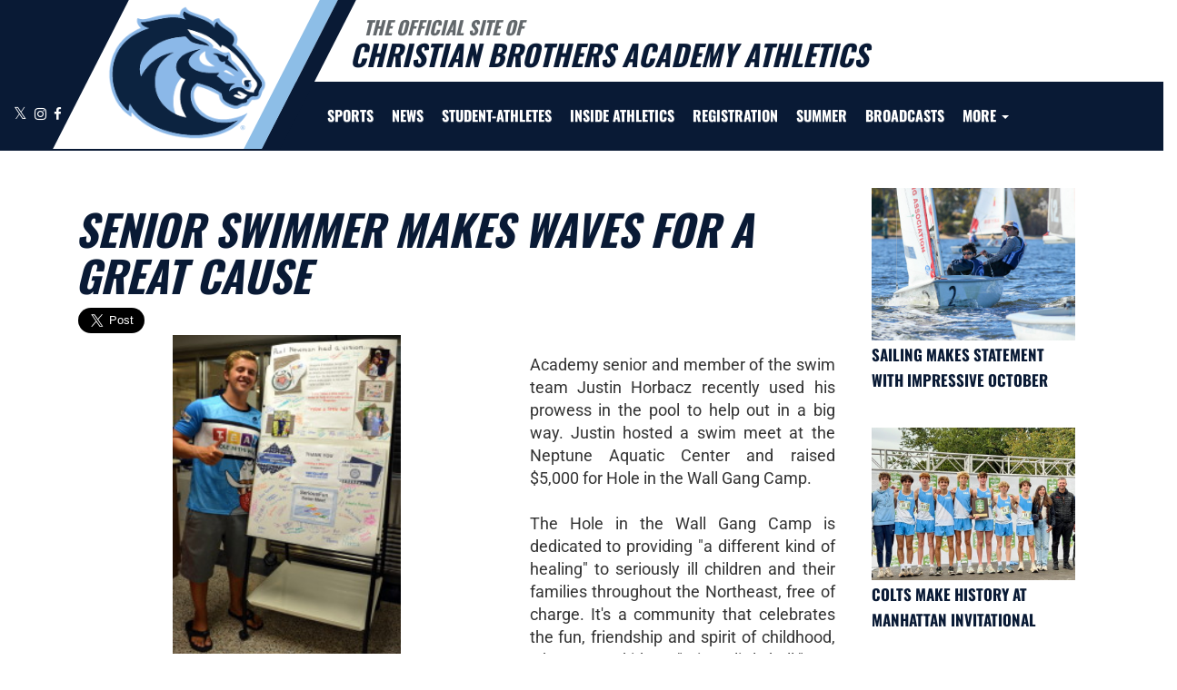

--- FILE ---
content_type: text/html; charset=utf-8
request_url: https://www.letsgocolts.com/news/17869
body_size: 16011
content:
<!DOCTYPE html>
<html lang="en">
<head>
<style>
    .gam-sport-banner-ad iframe,
    .gam-sport-banner-ad-2 iframe
    {
        width: 100%;
        height: auto;
    }
</style>
    <script async src="https://securepubads.g.doubleclick.net/tag/js/gpt.js"></script>
    <script>
        window.googletag = window.googletag || { cmd: [] };

        function isMobile() {
            return window.innerWidth <= 768;
        }

        googletag.cmd.push(function () {
            var isMobileDevice = isMobile();
            var REFRESH_KEY = 'refresh';
            var REFRESH_VALUE = 'true';

      if (isMobileDevice) {
            googletag.defineSlot('/22870419559/headerwebmobile', [[300, 75]], 'gam-presenting-sponsor-mobile')
                .setTargeting(REFRESH_KEY, REFRESH_VALUE)
                .addService(googletag.pubads());

        } else {
            googletag.defineSlot('/22870419559/headerwebdesktop', [[300, 75]], 'gam-presenting-sponsor-2')
                .setTargeting(REFRESH_KEY, REFRESH_VALUE)
                .addService(googletag.pubads());
        }

        googletag.defineSlot('/22870419559/bannerweb', [[640, 100]], 'gam-banner-ad')
            //.defineSizeMapping(mapping1)
            .setTargeting(REFRESH_KEY, REFRESH_VALUE)
            .addService(googletag.pubads());

        googletag.defineSlot('/22870419559/bannerweb', [[640, 100]], 'gam-banner-ad-2')
            //.defineSizeMapping(mapping1)
            .setTargeting(REFRESH_KEY, REFRESH_VALUE)
            .addService(googletag.pubads());
                
                
                googletag.defineSlot('/22870419559/agent', [[300,75]], 'gam-agent-ad')
                .setTargeting(REFRESH_KEY, REFRESH_VALUE)
                .addService(googletag.pubads());
            // Set site-specific targeting
            googletag.pubads().setTargeting('siteid', '2617655');

            googletag.pubads().addEventListener('impressionViewable', function (event) {
                var slot = event.slot;
                if (slot.getTargeting(REFRESH_KEY).indexOf(REFRESH_VALUE) > -1) {
                    setTimeout(function () {
                        googletag.pubads().refresh([slot]);
                    }, 10000);
                }
            });

            // Enable services
            googletag.enableServices();

            // Add event listeners for responsive image handling
            document.addEventListener('DOMContentLoaded', function () {
                handleResponsiveImages();

                // Add debounced resize handler
                var resizeTimeout = null;
                window.addEventListener('resize', function () {
                    if (resizeTimeout) {
                        clearTimeout(resizeTimeout);
                    }

                    resizeTimeout = setTimeout(function () {
                        handleResponsiveImages();
                    }, 250);
                });
            });

            // Add slotRenderEnded event to handle styling right after ads render
            googletag.pubads().addEventListener('slotRenderEnded', function (event) {
                // Give a small delay to ensure content is available
                setTimeout(function () {
                    var id = event.slot.getSlotElementId();
                    var container = document.getElementById(id);
                    if (container) {
                        var iframes = container.querySelectorAll('iframe[id^="google_ads_iframe"]');
                        iframes.forEach(applyResponsiveStyles);
                    }
                }, 50);
            });

            // Function to handle responsive images
            function handleResponsiveImages() {
                ['gam-banner-ad', 'gam-banner-ad-2', 'gam-sport-banner-ad', 'gam-sport-banner-ad-2', 'gam-presenting-sponsor-2'].forEach(adId => {
                    var adContainer = document.querySelector(`#${adId}`);
                    if (adContainer) {
                        observeIframeInsertion(adContainer);
                        var iframes = adContainer.querySelectorAll('iframe[id^="google_ads_iframe"]');
                        iframes.forEach(applyResponsiveStyles);
                    }
                });
            }

            // Function to observe iframe insertion - from original code
            function observeIframeInsertion(container) {
                var observer = new MutationObserver(function (mutations) {
                    mutations.forEach(function (mutation) {
                        if (mutation.addedNodes) {
                            mutation.addedNodes.forEach(function (node) {
                                if (node.tagName === 'IFRAME' && node.id.startsWith('google_ads_iframe')) {
                                    applyResponsiveStyles(node);
                                    observeIframeChanges(node);
                                }
                            });
                        }
                    });
                });

                observer.observe(container, {
                    childList: true,
                    subtree: true
                });
            }

            function applyResponsiveStyles(iframe) {
                if (
                    (iframe && iframe.closest('.gam-banner-ad')) ||
                    (iframe && iframe.closest('.gam-banner-ad-2')) ||
                    (iframe && iframe.closest('.gam-sport-banner-ad')) ||
                    (iframe && iframe.closest('.gam-sport-banner-ad-2')) ||
                    (iframe && iframe.closest('.gam-presenting-sponsor-2'))
                ) {
                    if (isMobile()) {
                        iframe.style.width = '100%';
                        iframe.style.height = 'auto';

                        try {
                            var iframeDoc = iframe.contentDocument || iframe.contentWindow.document;
                            var imgs = iframeDoc.querySelectorAll('img');
                            imgs.forEach(function (img) {
                                img.style.maxWidth = '100%';
                                img.style.height = 'auto';
                                // Only add 20% margin-top to gam-banner-ad images on mobile
                                if (iframe.closest('.gam-banner-ad')) {
                                    img.style.marginTop = '20%'; // This only applies on mobile due to the parent if(isMobile()) condition
                                } else {
                                    img.style.marginTop = '0';
                                }
                            });
                        } catch (e) {
                            console.error('Could not access iframe content:', e);
                        }
                    } else {
                        // Desktop logic, specifically for gam-presenting-sponsor-desktop
                        if (8 == 14 && (iframe.closest('.gam-presenting-sponsor-2') || iframe.closest('.gam-presenting-sponsor-mobile'))) {
                            try {
                                var iframeDoc = iframe.contentDocument || iframe.contentWindow.document;
                                var imgs = iframeDoc.querySelectorAll('img');
                                imgs.forEach(function (img) {
                                    img.style.width = '225px';
                                    img.style.height = 'auto';
                                });
                            } catch (e) {
                                console.error('Could not access iframe content:', e);
                            }
                        }
                    }
                }
            }

            function observeIframeChanges(iframe) {
                iframe.addEventListener('load', function () {
                    applyResponsiveStyles(iframe);
                });

                var observer = new MutationObserver(function (mutations) {
                    mutations.forEach(function (mutation) {
                        if (mutation.type === 'childList' || (mutation.type === 'attributes' && mutation.attributeName === 'src')) {
                            applyResponsiveStyles(iframe);
                        }
                    });
                });

                observer.observe(iframe, {
                    childList: true,
                    subtree: true,
                    attributes: true,
                    attributeFilter: ['src']
                });
            }
        });
    </script>

    <!-- End GPT Tag -->
        <!-- Google tag (gtag.js) -->
        <script async src="https://www.googletagmanager.com/gtag/js?id=G-8JQMPY5LGM"></script>
        <script>
            window.dataLayer = window.dataLayer || [];
            function gtag() { dataLayer.push(arguments); }
            gtag('js', new Date());

            gtag('config', 'G-8JQMPY5LGM');
        </script>
    <meta charset="utf-8" />
    <meta name="viewport" content="width=device-width, initial-scale=1.0, maximum-scale=2.0, user-scalable=yes" />
    <title>Senior Swimmer Makes Waves for A Great Cause - Christian Brothers Academy | Christian Brothers Academy (Lincroft, NJ) Athletics</title>
    <meta name="description" content="Senior Swimmer Makes Waves for A Great Cause - Read the latest news and updates about Christian Brothers Academy published on January 27, 2016. Stay informed with the recent articles and news for Christian Brothers Academy Lincroft NJ." />
    <meta name="keywords" content="christian brothers academy, colts, senior swimmer makes waves for a great cause, high school news, christian brothers academy, lincroft, nj, january 27, 2016" />
    <meta property="og:image" content="https://5starassets.blob.core.windows.net/athleticsites/2617655/70/images/0e24556a-def4-4ddc-b6d0-edfad8014ed6.png">
    

    <meta property="og:url" content="http://www.letsgocolts.com/news/17869" />
    <meta property="og:type" content="article" />
    <meta property="og:title" content="Senior Swimmer Makes Waves for A Great Cause" />
    <meta property="og:description" content="Academy senior and member of the swim team Justin Horbacz recently used his prowess in the pool to h..." />
    <meta property="og:image" content="https://5starassets.blob.core.windows.net/article-photos/2617655/B0D0D05367071D4E52F95E9F42476379.png" />
    <meta property="og:image:width" content="640" />
    <meta property="og:image:height" content="480" />
    <meta name="twitter:card" content="summary_large_image">
    <meta name="twitter:title" content="Senior Swimmer Makes Waves for A Great Cause">
    <meta name="twitter:description" content="Academy senior and member of the swim team Justin Horbacz recently used his prowess in the pool to h...">
    <meta name="twitter:image" content="https://5starassets.blob.core.windows.net/article-photos/2617655/B0D0D05367071D4E52F95E9F42476379.png">


    
        <script src="https://unpkg.com/focus-visible/dist/focus-visible.min.js"></script>

        <!-- fonts now reside in the less config file -->
        <!-- latest CDN compiled and minified CSS for lity (simple lightbox) -->
        <link rel="stylesheet" href="https://cdnjs.cloudflare.com/ajax/libs/lity/2.3.1/lity.min.css" integrity="sha256-0SZxASYAglrmIuTx+ZYHE3hzTnCZWB7XLu+iA8AG0Z0=" crossorigin="anonymous" />
        <!-- latest CDN compiled and minified CSS for font awesome -->
        <link rel="stylesheet" href="https://cdnjs.cloudflare.com/ajax/libs/font-awesome/4.7.0/css/font-awesome.css" integrity="sha256-NuCn4IvuZXdBaFKJOAcsU2Q3ZpwbdFisd5dux4jkQ5w=" crossorigin="anonymous" />
        <!-- latest CDN compiled and minified CSS for slick slider -->
        <link rel="stylesheet" href="https://cdnjs.cloudflare.com/ajax/libs/slick-carousel/1.9.0/slick.min.css" integrity="sha256-UK1EiopXIL+KVhfbFa8xrmAWPeBjMVdvYMYkTAEv/HI=" crossorigin="anonymous" />
        <link rel="stylesheet" href="https://cdnjs.cloudflare.com/ajax/libs/slick-carousel/1.9.0/slick-theme.min.css" integrity="sha256-4hqlsNP9KM6+2eA8VUT0kk4RsMRTeS7QGHIM+MZ5sLY=" crossorigin="anonymous" />
        <!-- latest CDN compiled and minified CSS for bootstrap 3 -->
        <link rel="stylesheet" href="https://maxcdn.bootstrapcdn.com/bootstrap/3.3.7/css/bootstrap.min.css" integrity="sha384-BVYiiSIFeK1dGmJRAkycuHAHRg32OmUcww7on3RYdg4Va+PmSTsz/K68vbdEjh4u" crossorigin="anonymous">
        <link rel="stylesheet" href="https://maxcdn.bootstrapcdn.com/bootstrap/3.3.7/css/bootstrap-theme.min.css" integrity="sha384-rHyoN1iRsVXV4nD0JutlnGaslCJuC7uwjduW9SVrLvRYooPp2bWYgmgJQIXwl/Sp" crossorigin="anonymous">
        <!-- locally stored compiled and minified CSS for yamm -->
        <link rel="stylesheet" href="/lib/yamm3/yamm/yamm.min.css" />
        <!-- locally stored compiled and minified CSS for datatables -->
        <link rel="stylesheet" href="/lib/datatables/media/css/dataTables.bootstrap.min.css" />
        <!-- creates browser icon using schools mascot logo -->
        <link rel="icon" type="image/png" href="https://5starassets.blob.core.windows.net/athleticsites/2617655/70/images/0e24556a-def4-4ddc-b6d0-edfad8014ed6.png">
        <link rel="stylesheet" href="https://cdnjs.cloudflare.com/ajax/libs/ekko-lightbox/3.3.0/ekko-lightbox.min.css" integrity="sha512-vC3vvXGPI9bplTilrP7d0YKtmHrMAH4q9dF6QSfIL/uOFIMsHu2wkmAITtFRkNisTKt1e4EAhIiXpyXJgiJW4Q==" crossorigin="anonymous" referrerpolicy="no-referrer" />        <!-- created CSS from less config file; compiled, minified and stored locally -->
        <link rel="stylesheet" href="/less/templates/5/main.min.css?v=1.3" />

        <link href="/lib/sweetalert/dist/sweetalert.css" rel="stylesheet" />
        <link rel="stylesheet" href="/less/Components/AIAgent.min.css?v=638979226731549988" />

    
    
        <style>
        .navbar-nav > li > a:hover{color: #8dbee7 !important;}
</style>
<style>
        h1, h2, h3, h4, h5, h6 {color: #091a35;}
        ul li a {color: #091a35;}
        table tr{color:#091a35;}
        .header-topper:before{background:#091a35;}
        .header-topper .row:before {background:#091a35;}
        .border-right-xl-secondary{border-right: 20px solid #8dbee7;}
        /* resused */
        .bg-primary{background-color: #091a35;}
        .bg-secondary{background-color: #8dbee7;}
        .text-primary{color: #091a35 !important;}
        .text-primary-font{color: #ffffff !important;}
        .text-secondary{color: #8dbee7 !important;}
        .border-all-thin-primary {border: solid 1px #091a35; }
        .border-right-xl-secondary{border-right: 20px solid #8dbee7;}
        .border-right-xl-primary{border-right: 20px solid #091a35;}
        .bg-gradient-primary-dark{background-image: linear-gradient(180deg,#000,#091a35);}
</style>

    

    
    

    <script>
            (function (d, s, id) {
                var js, fjs = d.getElementsByTagName(s)[0];
                if (d.getElementById(id)) return;
                js = d.createElement(s); js.id = id;
                js.src = "https://connect.facebook.net/en_US/sdk.js#xfbml=1&version=v3.0";
                fjs.parentNode.insertBefore(js, fjs);
            }(document, 'script', 'facebook-jssdk'));
    </script>
    <script async src="https://platform.twitter.com/widgets.js" charset="utf-8"></script>

</head>
<body viewport="fixed">
    <a href="#main-content" class="skip-link">Skip to Main Content</a>
    <input type="hidden" value="2617655" id="schoolId" />
    <input type="hidden" value="true" id="customAppSchool" />
    <input type="hidden" value="8/31/2023 12:00:00 AM" id="adServingDateBegins" />

    <header>
        


        <div class="header-topper">
            <div class="row">
                <h1 class="site-title"><small>&nbsp;&nbsp;&nbsp;<i>THE OFFICIAL SITE OF </i></small><br /><i>Christian Brothers Academy Athletics</i></h1>
            </div>
        </div>
        <div class="row">
            <div class="col-md-12">
                <div class="main-menu-container bg-primary" id="fixedscroll">
                    <div class="fixed-menu-container">
                        <div class="header-social-media">
                            
<div class="feed-wrapper">
                    <a href="http://www.twitter.com/cbacolts" target="_blank" aria-label="Visit our X page">
                        <i class="fa fa-twitter text-primary-font" aria-hidden="true"></i>
                        <span class="sr-only">X</span>
                    </a>
                    <a href="https://www.instagram.com/cbacolts/" target="_blank" aria-label="Visit our Instagram page">
                        <i class="fa fa-instagram text-primary-font" aria-hidden="true"></i>
                        <span class="sr-only">Instagram</span>
                    </a>
                    <a href="http://www.facebook.com/cbacolts" target="_blank" aria-label="Visit our Facebook page">
                        <i class="fa fa-facebook text-primary-font" aria-hidden="true"></i>
                        <span class="sr-only">Facebook</span>
                    </a>
</div>

                        </div>
                        <div id="center">
                            <div class="header-gfx border-right-xl-secondary">
                                <a href="/" aria-label="Return to CBA Home Page" tabindex="0">
                                    <img src="https://5starassets.blob.core.windows.net/athleticsites/2617655/70/images/49ebf795-f145-4877-854c-5601bec7ef92.png" aria-label="CBA" alt="CBA Logo" />
                                    <span class="mk-blank">-</span>
                                </a>
                            </div>

                            <div class="primary-line border-right-xl-primary"></div>
                        </div>
                        <div class="">
                            
                                <nav class="custom-nav" role="navigation" aria-label="Main Navigation">
    <div class="navbar yamm navbar-static-top">
        <div class="container" id="nav-container">
            <div class="navbar-header">
                <button type="button" class="navbar-toggle collapsed" data-toggle="collapse" data-target="#navbar" aria-expanded="false" aria-controls="navbar">
                    <span class="sr-only">Toggle navigation</span>
                    <span class="icon-bar bg-secondary"></span>
                    <span class="icon-bar bg-secondary"></span>
                    <span class="icon-bar bg-secondary"></span>
                </button>
                <a class="navbar-brand" href="/" aria-label="Return to CBA Home Page">
                    <img src="https://5starassets.blob.core.windows.net/athleticsites/2617655/70/images/30690685-0e6c-4deb-a67b-81bfd9db514b.png" class="img-responsive tag" aria-label="CBA Logo" alt="CBA Logo" />
                </a>
                    <div class="presenting-sponsor hidden-md hidden-lg">
                        <div class="adzone adzone-0 presenting-sponsor">
                                <div class="ad-placement">
    <div id='gam-presenting-sponsor-mobile' class="gam_ps">
        <script>
           if (isMobile()) {
                googletag.cmd.push(function () { googletag.display('gam-presenting-sponsor-mobile'); });
            }
        </script>
    </div>
    </div>

                        </div>
                    </div>
                </div>
            <div id="navbar" class="navbar-collapse collapse" aria-expanded="false">
                <ul class="nav navbar-nav" id="nav-links" role="menubar">
                  
                            <li class="dropdown yamm-fw" role="presentation">
                                <a href="#" data-toggle="dropdown" class="dropdown-toggle text-primary-font" role="menuitem" aria-haspopup="true" aria-expanded="false" tabindex="0">SPORTS</a>
                                    <ul id="dropdown1" class="dropdown-menu two-columns" role="menu">
                                            <li role="menuitem">
                                                <div class="sport-link-nfo">
                                                    <div class="row">
                                                        <div class="col-xs-12 col-sm-6">
                                                            <div class="link">
                                                                <a class="text-primary" href="/sport/baseball/boys/" role="menuitem" tabindex="0" aria-label="Baseball go to Main Team Page">BASEBALL</a>
                                                            </div>
                                                        </div>
                                                        <div class="hidden-xs col-sm-6">
                                                            <div class="nfo">
                                                                <a class="text-primary" href="/sport/baseball/boys/?tab=schedule" role="menuitem" aria-label="Baseball - Schedules" tabindex="0">Schedules</a><span> /</span>
                                                                <a class="text-primary" href="/sport/baseball/boys/?tab=roster" role="menuitem" aria-label="Baseball - Rosters" tabindex="0">Rosters</a><span> /</span>
                                                                <a class="text-primary" href="/sport/baseball/boys/?tab=news" role="menuitem" aria-label="Baseball - News" tabindex="0">News</a>
                                                            </div>
                                                        </div>
                                                    </div>
                                                </div>
                                            </li>
                                            <li role="menuitem">
                                                <div class="sport-link-nfo">
                                                    <div class="row">
                                                        <div class="col-xs-12 col-sm-6">
                                                            <div class="link">
                                                                <a class="text-primary" href="/sport/basketball/boys/" role="menuitem" tabindex="0" aria-label="Basketball go to Main Team Page">BASKETBALL</a>
                                                            </div>
                                                        </div>
                                                        <div class="hidden-xs col-sm-6">
                                                            <div class="nfo">
                                                                <a class="text-primary" href="/sport/basketball/boys/?tab=schedule" role="menuitem" aria-label="Basketball - Schedules" tabindex="0">Schedules</a><span> /</span>
                                                                <a class="text-primary" href="/sport/basketball/boys/?tab=roster" role="menuitem" aria-label="Basketball - Rosters" tabindex="0">Rosters</a><span> /</span>
                                                                <a class="text-primary" href="/sport/basketball/boys/?tab=news" role="menuitem" aria-label="Basketball - News" tabindex="0">News</a>
                                                            </div>
                                                        </div>
                                                    </div>
                                                </div>
                                            </li>
                                            <li role="menuitem">
                                                <div class="sport-link-nfo">
                                                    <div class="row">
                                                        <div class="col-xs-12 col-sm-6">
                                                            <div class="link">
                                                                <a class="text-primary" href="/sport/bowling/boys/" role="menuitem" tabindex="0" aria-label="Bowling go to Main Team Page">BOWLING</a>
                                                            </div>
                                                        </div>
                                                        <div class="hidden-xs col-sm-6">
                                                            <div class="nfo">
                                                                <a class="text-primary" href="/sport/bowling/boys/?tab=schedule" role="menuitem" aria-label="Bowling - Schedules" tabindex="0">Schedules</a><span> /</span>
                                                                <a class="text-primary" href="/sport/bowling/boys/?tab=roster" role="menuitem" aria-label="Bowling - Rosters" tabindex="0">Rosters</a><span> /</span>
                                                                <a class="text-primary" href="/sport/bowling/boys/?tab=news" role="menuitem" aria-label="Bowling - News" tabindex="0">News</a>
                                                            </div>
                                                        </div>
                                                    </div>
                                                </div>
                                            </li>
                                            <li role="menuitem">
                                                <div class="sport-link-nfo">
                                                    <div class="row">
                                                        <div class="col-xs-12 col-sm-6">
                                                            <div class="link">
                                                                <a class="text-primary" href="/sport/crew/boys/" role="menuitem" tabindex="0" aria-label="Crew go to Main Team Page">CREW</a>
                                                            </div>
                                                        </div>
                                                        <div class="hidden-xs col-sm-6">
                                                            <div class="nfo">
                                                                <a class="text-primary" href="/sport/crew/boys/?tab=schedule" role="menuitem" aria-label="Crew - Schedules" tabindex="0">Schedules</a><span> /</span>
                                                                <a class="text-primary" href="/sport/crew/boys/?tab=roster" role="menuitem" aria-label="Crew - Rosters" tabindex="0">Rosters</a><span> /</span>
                                                                <a class="text-primary" href="/sport/crew/boys/?tab=news" role="menuitem" aria-label="Crew - News" tabindex="0">News</a>
                                                            </div>
                                                        </div>
                                                    </div>
                                                </div>
                                            </li>
                                            <li role="menuitem">
                                                <div class="sport-link-nfo">
                                                    <div class="row">
                                                        <div class="col-xs-12 col-sm-6">
                                                            <div class="link">
                                                                <a class="text-primary" href="/sport/cross country/boys/" role="menuitem" tabindex="0" aria-label="Cross Country go to Main Team Page">CROSS COUNTRY</a>
                                                            </div>
                                                        </div>
                                                        <div class="hidden-xs col-sm-6">
                                                            <div class="nfo">
                                                                <a class="text-primary" href="/sport/cross country/boys/?tab=schedule" role="menuitem" aria-label="Cross Country - Schedules" tabindex="0">Schedules</a><span> /</span>
                                                                <a class="text-primary" href="/sport/cross country/boys/?tab=roster" role="menuitem" aria-label="Cross Country - Rosters" tabindex="0">Rosters</a><span> /</span>
                                                                <a class="text-primary" href="/sport/cross country/boys/?tab=news" role="menuitem" aria-label="Cross Country - News" tabindex="0">News</a>
                                                            </div>
                                                        </div>
                                                    </div>
                                                </div>
                                            </li>
                                            <li role="menuitem">
                                                <div class="sport-link-nfo">
                                                    <div class="row">
                                                        <div class="col-xs-12 col-sm-6">
                                                            <div class="link">
                                                                <a class="text-primary" href="/sport/fencing/boys/" role="menuitem" tabindex="0" aria-label="Fencing go to Main Team Page">FENCING</a>
                                                            </div>
                                                        </div>
                                                        <div class="hidden-xs col-sm-6">
                                                            <div class="nfo">
                                                                <a class="text-primary" href="/sport/fencing/boys/?tab=schedule" role="menuitem" aria-label="Fencing - Schedules" tabindex="0">Schedules</a><span> /</span>
                                                                <a class="text-primary" href="/sport/fencing/boys/?tab=roster" role="menuitem" aria-label="Fencing - Rosters" tabindex="0">Rosters</a><span> /</span>
                                                                <a class="text-primary" href="/sport/fencing/boys/?tab=news" role="menuitem" aria-label="Fencing - News" tabindex="0">News</a>
                                                            </div>
                                                        </div>
                                                    </div>
                                                </div>
                                            </li>
                                            <li role="menuitem">
                                                <div class="sport-link-nfo">
                                                    <div class="row">
                                                        <div class="col-xs-12 col-sm-6">
                                                            <div class="link">
                                                                <a class="text-primary" href="/sport/golf/boys/" role="menuitem" tabindex="0" aria-label="Golf go to Main Team Page">GOLF</a>
                                                            </div>
                                                        </div>
                                                        <div class="hidden-xs col-sm-6">
                                                            <div class="nfo">
                                                                <a class="text-primary" href="/sport/golf/boys/?tab=schedule" role="menuitem" aria-label="Golf - Schedules" tabindex="0">Schedules</a><span> /</span>
                                                                <a class="text-primary" href="/sport/golf/boys/?tab=roster" role="menuitem" aria-label="Golf - Rosters" tabindex="0">Rosters</a><span> /</span>
                                                                <a class="text-primary" href="/sport/golf/boys/?tab=news" role="menuitem" aria-label="Golf - News" tabindex="0">News</a>
                                                            </div>
                                                        </div>
                                                    </div>
                                                </div>
                                            </li>
                                            <li role="menuitem">
                                                <div class="sport-link-nfo">
                                                    <div class="row">
                                                        <div class="col-xs-12 col-sm-6">
                                                            <div class="link">
                                                                <a class="text-primary" href="/sport/ice hockey/boys/" role="menuitem" tabindex="0" aria-label="Ice Hockey go to Main Team Page">ICE HOCKEY</a>
                                                            </div>
                                                        </div>
                                                        <div class="hidden-xs col-sm-6">
                                                            <div class="nfo">
                                                                <a class="text-primary" href="/sport/ice hockey/boys/?tab=schedule" role="menuitem" aria-label="Ice Hockey - Schedules" tabindex="0">Schedules</a><span> /</span>
                                                                <a class="text-primary" href="/sport/ice hockey/boys/?tab=roster" role="menuitem" aria-label="Ice Hockey - Rosters" tabindex="0">Rosters</a><span> /</span>
                                                                <a class="text-primary" href="/sport/ice hockey/boys/?tab=news" role="menuitem" aria-label="Ice Hockey - News" tabindex="0">News</a>
                                                            </div>
                                                        </div>
                                                    </div>
                                                </div>
                                            </li>
                                            <li role="menuitem">
                                                <div class="sport-link-nfo">
                                                    <div class="row">
                                                        <div class="col-xs-12 col-sm-6">
                                                            <div class="link">
                                                                <a class="text-primary" href="/sport/indoor track and field/boys/" role="menuitem" tabindex="0" aria-label="Indoor Track and Field go to Main Team Page">INDOOR TRACK AND FIELD</a>
                                                            </div>
                                                        </div>
                                                        <div class="hidden-xs col-sm-6">
                                                            <div class="nfo">
                                                                <a class="text-primary" href="/sport/indoor track and field/boys/?tab=schedule" role="menuitem" aria-label="Indoor Track and Field - Schedules" tabindex="0">Schedules</a><span> /</span>
                                                                <a class="text-primary" href="/sport/indoor track and field/boys/?tab=roster" role="menuitem" aria-label="Indoor Track and Field - Rosters" tabindex="0">Rosters</a><span> /</span>
                                                                <a class="text-primary" href="/sport/indoor track and field/boys/?tab=news" role="menuitem" aria-label="Indoor Track and Field - News" tabindex="0">News</a>
                                                            </div>
                                                        </div>
                                                    </div>
                                                </div>
                                            </li>
                                            <li role="menuitem">
                                                <div class="sport-link-nfo">
                                                    <div class="row">
                                                        <div class="col-xs-12 col-sm-6">
                                                            <div class="link">
                                                                <a class="text-primary" href="/sport/lacrosse/boys/" role="menuitem" tabindex="0" aria-label="Lacrosse go to Main Team Page">LACROSSE</a>
                                                            </div>
                                                        </div>
                                                        <div class="hidden-xs col-sm-6">
                                                            <div class="nfo">
                                                                <a class="text-primary" href="/sport/lacrosse/boys/?tab=schedule" role="menuitem" aria-label="Lacrosse - Schedules" tabindex="0">Schedules</a><span> /</span>
                                                                <a class="text-primary" href="/sport/lacrosse/boys/?tab=roster" role="menuitem" aria-label="Lacrosse - Rosters" tabindex="0">Rosters</a><span> /</span>
                                                                <a class="text-primary" href="/sport/lacrosse/boys/?tab=news" role="menuitem" aria-label="Lacrosse - News" tabindex="0">News</a>
                                                            </div>
                                                        </div>
                                                    </div>
                                                </div>
                                            </li>
                                            <li role="menuitem">
                                                <div class="sport-link-nfo">
                                                    <div class="row">
                                                        <div class="col-xs-12 col-sm-6">
                                                            <div class="link">
                                                                <a class="text-primary" href="/sport/outdoor track and field/boys/" role="menuitem" tabindex="0" aria-label="Outdoor Track and Field go to Main Team Page">OUTDOOR TRACK AND FIELD</a>
                                                            </div>
                                                        </div>
                                                        <div class="hidden-xs col-sm-6">
                                                            <div class="nfo">
                                                                <a class="text-primary" href="/sport/outdoor track and field/boys/?tab=schedule" role="menuitem" aria-label="Outdoor Track and Field - Schedules" tabindex="0">Schedules</a><span> /</span>
                                                                <a class="text-primary" href="/sport/outdoor track and field/boys/?tab=roster" role="menuitem" aria-label="Outdoor Track and Field - Rosters" tabindex="0">Rosters</a><span> /</span>
                                                                <a class="text-primary" href="/sport/outdoor track and field/boys/?tab=news" role="menuitem" aria-label="Outdoor Track and Field - News" tabindex="0">News</a>
                                                            </div>
                                                        </div>
                                                    </div>
                                                </div>
                                            </li>
                                            <li role="menuitem">
                                                <div class="sport-link-nfo">
                                                    <div class="row">
                                                        <div class="col-xs-12 col-sm-6">
                                                            <div class="link">
                                                                <a class="text-primary" href="/sport/powerlifting/boys/" role="menuitem" tabindex="0" aria-label="Powerlifting go to Main Team Page">POWERLIFTING</a>
                                                            </div>
                                                        </div>
                                                        <div class="hidden-xs col-sm-6">
                                                            <div class="nfo">
                                                                <a class="text-primary" href="/sport/powerlifting/boys/?tab=schedule" role="menuitem" aria-label="Powerlifting - Schedules" tabindex="0">Schedules</a><span> /</span>
                                                                <a class="text-primary" href="/sport/powerlifting/boys/?tab=roster" role="menuitem" aria-label="Powerlifting - Rosters" tabindex="0">Rosters</a><span> /</span>
                                                                <a class="text-primary" href="/sport/powerlifting/boys/?tab=news" role="menuitem" aria-label="Powerlifting - News" tabindex="0">News</a>
                                                            </div>
                                                        </div>
                                                    </div>
                                                </div>
                                            </li>
                                            <li role="menuitem">
                                                <div class="sport-link-nfo">
                                                    <div class="row">
                                                        <div class="col-xs-12 col-sm-6">
                                                            <div class="link">
                                                                <a class="text-primary" href="/sport/rugby/boys/" role="menuitem" tabindex="0" aria-label="Rugby go to Main Team Page">RUGBY</a>
                                                            </div>
                                                        </div>
                                                        <div class="hidden-xs col-sm-6">
                                                            <div class="nfo">
                                                                <a class="text-primary" href="/sport/rugby/boys/?tab=schedule" role="menuitem" aria-label="Rugby - Schedules" tabindex="0">Schedules</a><span> /</span>
                                                                <a class="text-primary" href="/sport/rugby/boys/?tab=roster" role="menuitem" aria-label="Rugby - Rosters" tabindex="0">Rosters</a><span> /</span>
                                                                <a class="text-primary" href="/sport/rugby/boys/?tab=news" role="menuitem" aria-label="Rugby - News" tabindex="0">News</a>
                                                            </div>
                                                        </div>
                                                    </div>
                                                </div>
                                            </li>
                                            <li role="menuitem">
                                                <div class="sport-link-nfo">
                                                    <div class="row">
                                                        <div class="col-xs-12 col-sm-6">
                                                            <div class="link">
                                                                <a class="text-primary" href="/sport/sailing/boys/" role="menuitem" tabindex="0" aria-label="Sailing go to Main Team Page">SAILING</a>
                                                            </div>
                                                        </div>
                                                        <div class="hidden-xs col-sm-6">
                                                            <div class="nfo">
                                                                <a class="text-primary" href="/sport/sailing/boys/?tab=schedule" role="menuitem" aria-label="Sailing - Schedules" tabindex="0">Schedules</a><span> /</span>
                                                                <a class="text-primary" href="/sport/sailing/boys/?tab=roster" role="menuitem" aria-label="Sailing - Rosters" tabindex="0">Rosters</a><span> /</span>
                                                                <a class="text-primary" href="/sport/sailing/boys/?tab=news" role="menuitem" aria-label="Sailing - News" tabindex="0">News</a>
                                                            </div>
                                                        </div>
                                                    </div>
                                                </div>
                                            </li>
                                            <li role="menuitem">
                                                <div class="sport-link-nfo">
                                                    <div class="row">
                                                        <div class="col-xs-12 col-sm-6">
                                                            <div class="link">
                                                                <a class="text-primary" href="/sport/soccer/boys/" role="menuitem" tabindex="0" aria-label="Soccer go to Main Team Page">SOCCER</a>
                                                            </div>
                                                        </div>
                                                        <div class="hidden-xs col-sm-6">
                                                            <div class="nfo">
                                                                <a class="text-primary" href="/sport/soccer/boys/?tab=schedule" role="menuitem" aria-label="Soccer - Schedules" tabindex="0">Schedules</a><span> /</span>
                                                                <a class="text-primary" href="/sport/soccer/boys/?tab=roster" role="menuitem" aria-label="Soccer - Rosters" tabindex="0">Rosters</a><span> /</span>
                                                                <a class="text-primary" href="/sport/soccer/boys/?tab=news" role="menuitem" aria-label="Soccer - News" tabindex="0">News</a>
                                                            </div>
                                                        </div>
                                                    </div>
                                                </div>
                                            </li>
                                            <li role="menuitem">
                                                <div class="sport-link-nfo">
                                                    <div class="row">
                                                        <div class="col-xs-12 col-sm-6">
                                                            <div class="link">
                                                                <a class="text-primary" href="/sport/swimming/boys/" role="menuitem" tabindex="0" aria-label="Swimming go to Main Team Page">SWIMMING</a>
                                                            </div>
                                                        </div>
                                                        <div class="hidden-xs col-sm-6">
                                                            <div class="nfo">
                                                                <a class="text-primary" href="/sport/swimming/boys/?tab=schedule" role="menuitem" aria-label="Swimming - Schedules" tabindex="0">Schedules</a><span> /</span>
                                                                <a class="text-primary" href="/sport/swimming/boys/?tab=roster" role="menuitem" aria-label="Swimming - Rosters" tabindex="0">Rosters</a><span> /</span>
                                                                <a class="text-primary" href="/sport/swimming/boys/?tab=news" role="menuitem" aria-label="Swimming - News" tabindex="0">News</a>
                                                            </div>
                                                        </div>
                                                    </div>
                                                </div>
                                            </li>
                                            <li role="menuitem">
                                                <div class="sport-link-nfo">
                                                    <div class="row">
                                                        <div class="col-xs-12 col-sm-6">
                                                            <div class="link">
                                                                <a class="text-primary" href="/sport/tennis/boys/" role="menuitem" tabindex="0" aria-label="Tennis go to Main Team Page">TENNIS</a>
                                                            </div>
                                                        </div>
                                                        <div class="hidden-xs col-sm-6">
                                                            <div class="nfo">
                                                                <a class="text-primary" href="/sport/tennis/boys/?tab=schedule" role="menuitem" aria-label="Tennis - Schedules" tabindex="0">Schedules</a><span> /</span>
                                                                <a class="text-primary" href="/sport/tennis/boys/?tab=roster" role="menuitem" aria-label="Tennis - Rosters" tabindex="0">Rosters</a><span> /</span>
                                                                <a class="text-primary" href="/sport/tennis/boys/?tab=news" role="menuitem" aria-label="Tennis - News" tabindex="0">News</a>
                                                            </div>
                                                        </div>
                                                    </div>
                                                </div>
                                            </li>
                                            <li role="menuitem">
                                                <div class="sport-link-nfo">
                                                    <div class="row">
                                                        <div class="col-xs-12 col-sm-6">
                                                            <div class="link">
                                                                <a class="text-primary" href="/sport/volleyball/boys/" role="menuitem" tabindex="0" aria-label="Volleyball go to Main Team Page">VOLLEYBALL</a>
                                                            </div>
                                                        </div>
                                                        <div class="hidden-xs col-sm-6">
                                                            <div class="nfo">
                                                                <a class="text-primary" href="/sport/volleyball/boys/?tab=schedule" role="menuitem" aria-label="Volleyball - Schedules" tabindex="0">Schedules</a><span> /</span>
                                                                <a class="text-primary" href="/sport/volleyball/boys/?tab=roster" role="menuitem" aria-label="Volleyball - Rosters" tabindex="0">Rosters</a><span> /</span>
                                                                <a class="text-primary" href="/sport/volleyball/boys/?tab=news" role="menuitem" aria-label="Volleyball - News" tabindex="0">News</a>
                                                            </div>
                                                        </div>
                                                    </div>
                                                </div>
                                            </li>
                                            <li role="menuitem">
                                                <div class="sport-link-nfo">
                                                    <div class="row">
                                                        <div class="col-xs-12 col-sm-6">
                                                            <div class="link">
                                                                <a class="text-primary" href="/sport/weightlifting/boys/" role="menuitem" tabindex="0" aria-label="Weightlifting go to Main Team Page">WEIGHTLIFTING</a>
                                                            </div>
                                                        </div>
                                                        <div class="hidden-xs col-sm-6">
                                                            <div class="nfo">
                                                                <a class="text-primary" href="/sport/weightlifting/boys/?tab=schedule" role="menuitem" aria-label="Weightlifting - Schedules" tabindex="0">Schedules</a><span> /</span>
                                                                <a class="text-primary" href="/sport/weightlifting/boys/?tab=roster" role="menuitem" aria-label="Weightlifting - Rosters" tabindex="0">Rosters</a><span> /</span>
                                                                <a class="text-primary" href="/sport/weightlifting/boys/?tab=news" role="menuitem" aria-label="Weightlifting - News" tabindex="0">News</a>
                                                            </div>
                                                        </div>
                                                    </div>
                                                </div>
                                            </li>
                                            <li role="menuitem">
                                                <div class="sport-link-nfo">
                                                    <div class="row">
                                                        <div class="col-xs-12 col-sm-6">
                                                            <div class="link">
                                                                <a class="text-primary" href="/sport/wrestling/boys/" role="menuitem" tabindex="0" aria-label="Wrestling go to Main Team Page">WRESTLING</a>
                                                            </div>
                                                        </div>
                                                        <div class="hidden-xs col-sm-6">
                                                            <div class="nfo">
                                                                <a class="text-primary" href="/sport/wrestling/boys/?tab=schedule" role="menuitem" aria-label="Wrestling - Schedules" tabindex="0">Schedules</a><span> /</span>
                                                                <a class="text-primary" href="/sport/wrestling/boys/?tab=roster" role="menuitem" aria-label="Wrestling - Rosters" tabindex="0">Rosters</a><span> /</span>
                                                                <a class="text-primary" href="/sport/wrestling/boys/?tab=news" role="menuitem" aria-label="Wrestling - News" tabindex="0">News</a>
                                                            </div>
                                                        </div>
                                                    </div>
                                                </div>
                                            </li>
                                    </ul>
                            </li>
                            <li role="presentation">
                                    <a class="slanted-btn text-primary-font" href="/news" role="menuitem" tabindex="0"><span>NEWS</span></a>
                            </li>
                            <li class="dropdown" role="presentation">
                                <a href="#" class="dropdown-toggle dropdown-text text-primary-font" data-toggle="dropdown" role="menuitem" aria-haspopup="true" aria-expanded="false" tabindex="0">
                                    STUDENT-ATHLETES
                                </a>
                                <ul class="dropdown-menu two-columns dr-text" role="menu">
                                        <li role="presentation">
                                                <a class="text-primary" style="padding:10px" href="/documents" role="menuitem" tabindex="0">FORMS</a>
                                        </li>
                                        <li role="presentation">
                                                <a class="text-primary" style="padding:10px" href="/concussions" role="menuitem" tabindex="0">CONCUSSIONS</a>
                                        </li>
                                        <li role="presentation">
                                                <a class="text-primary" style="padding:10px" href="/important-terms" role="menuitem" tabindex="0">Important Terms</a>
                                        </li>
                                        <li role="presentation">
                                                <a class="text-primary" style="padding:10px" href="/multi-sport-participation" role="menuitem" tabindex="0">Multi-Sport Participation</a>
                                        </li>
                                        <li role="presentation">
                                                <a class="text-primary" style="padding:10px" href="/important-athletic-files" role="menuitem" tabindex="0">Important Athletic Files</a>
                                        </li>
                                        <li role="presentation">
                                                <a class="text-primary" style="padding:10px" href="/ncaa-recruiting-resources" role="menuitem" tabindex="0">NCAA Recruiting Resources</a>
                                        </li>
                                        <li role="presentation">
                                                <a class="text-primary" style="padding:10px" href="/athleticregistration" role="menuitem" tabindex="0">Athletic Registration</a>
                                        </li>
                                </ul>
                            </li>
                            <li class="dropdown" role="presentation">
                                <a href="#" class="dropdown-toggle dropdown-text text-primary-font" data-toggle="dropdown" role="menuitem" aria-haspopup="true" aria-expanded="false" tabindex="0">
                                    INSIDE ATHLETICS
                                </a>
                                <ul class="dropdown-menu two-columns dr-text" role="menu">
                                        <li role="presentation">
                                                <a class="text-primary" style="padding:10px" href="/director-of-athletics" role="menuitem" tabindex="0">Director of Athletics</a>
                                        </li>
                                        <li role="presentation">
                                                <a class="text-primary" style="padding:10px" href="/colts-tradition" role="menuitem" tabindex="0">Colts Tradition</a>
                                        </li>
                                        <li role="presentation">
                                                <a class="text-primary" style="padding:10px" href="/philosophy-&amp;-mission" role="menuitem" tabindex="0">PHILOSOPHY &amp; MISSION</a>
                                        </li>
                                        <li role="presentation">
                                                <a class="text-primary" style="padding:10px" href="http://letsgocolts.com/calendar" role="menuitem" tabindex="0" aria-label="Composite Schedule (opens in a new tab)">Composite Schedule</a>
                                        </li>
                                        <li role="presentation">
                                                <a class="text-primary" style="padding:10px" href="/directory" role="menuitem" tabindex="0">Staff Directory</a>
                                        </li>
                                        <li role="presentation">
                                                <a class="text-primary" style="padding:10px" href="/athletic-training" role="menuitem" tabindex="0">ATHLETIC TRAINING</a>
                                        </li>
                                        <li role="presentation">
                                                <a class="text-primary" style="padding:10px" href="/strength" role="menuitem" tabindex="0">Strength and Conditioning</a>
                                        </li>
                                        <li role="presentation">
                                                <a class="text-primary" style="padding:10px" href="/athletics-communications" role="menuitem" tabindex="0">Athletics Communications</a>
                                        </li>
                                        <li role="presentation">
                                                <a class="text-primary" style="padding:10px" href="/directions" role="menuitem" tabindex="0">Directions</a>
                                        </li>
                                        <li role="presentation">
                                                <a class="text-primary" style="padding:10px" href="/njsiaa" role="menuitem" tabindex="0">NJSIAA</a>
                                        </li>
                                        <li role="presentation">
                                                <a class="text-primary" style="padding:10px" href="/shore-conference" role="menuitem" tabindex="0">Shore Conference</a>
                                        </li>
                                        <li role="presentation">
                                                <a class="text-primary" style="padding:10px" href="/championships" role="menuitem" tabindex="0">CHAMPIONSHIPS</a>
                                        </li>
                                        <li role="presentation">
                                                <a class="text-primary" style="padding:10px" href="/coaching-opportunities" role="menuitem" tabindex="0">Coaching Opportunities</a>
                                        </li>
                                        <li role="presentation">
                                                <a class="text-primary" style="padding:10px" href="https://www.cbalincroftnj.org/summercamps/" role="menuitem" tabindex="0" aria-label="SUMMER CAMPS AT CBA (opens in a new tab)">SUMMER CAMPS AT CBA</a>
                                        </li>
                                </ul>
                            </li>
                            <li role="presentation">
                                    <a class="slanted-btn text-primary-font" href="http://www.letsgocolts.com/athleticregistration" target="_blank" role="menuitem" tabindex="0" aria-label="REGISTRATION (opens in a new tab)"><span>REGISTRATION</span></a>
                            </li>
                            <li role="presentation">
                                    <a class="slanted-btn text-primary-font" href="https://www.cbalincroftnj.org/summercamps/" target="_blank" role="menuitem" tabindex="0" aria-label="SUMMER (opens in a new tab)"><span>SUMMER</span></a>
                            </li>
                            <li role="presentation">
                                    <a class="slanted-btn text-primary-font" href="/broadcasts" role="menuitem" tabindex="0"><span>BROADCASTS</span></a>
                            </li>
                            <li role="presentation">
                                    <a class="slanted-btn text-primary-font" href="http://www.CBALincroftNJ.org" target="_blank" role="menuitem" tabindex="0" aria-label="CBA (opens in a new tab)"><span>CBA</span></a>
                            </li>
                    <li id="more" class="hidden" role="presentation">
                        <a class="dropdown-toggle text-primary-font" data-toggle="dropdown" aria-haspopup="true" href="#" role="menuitem" aria-expanded="false" tabindex="0">
                            More <span class="caret"></span>
                        </a>
                        <ul class="dropdown-menu dropdown-menu-right" role="menu"></ul>
                    </li>
                </ul>

                    <div class="presenting-sponsor-mobile-menu hidden-sm hidden-xs">
                        <div class="adzone adzone-0 presenting-sponsor">
                                <div class="ad-placement">
    <div id='gam-presenting-sponsor-2' class="gam-presenting-sponsor-2">
        <script>
               if (!isMobile()) {
                googletag.cmd.push(function () { googletag.display('gam-presenting-sponsor-2'); });
            }
        </script>
    </div>
    </div>

                        </div>
                    </div>
            </div>
        </div>
    </div>
</nav>

<!--Centerville-->

                            
                        </div>
                        <div class="clearfix"></div>
                    </div>
                </div>
            </div>
        </div>
        <div class="row">
            <div class="col-md-12">
                
            </div>
        </div>
    </header>
    <div class="banner-ad-container-sticky-footer">
        <div class="banner-ad">
            <div class="banner">
    <div class="row">
        <div class="col-md-12 col-sm-12">            
            <div class="ad-placement">
                <div id='gam-banner-ad' class="gam-banner-ad">
                    <script>
                        googletag.cmd.push(function () { googletag.display('gam-banner-ad'); });
                    </script>
                </div>
            </div>
        </div>
    </div>
</div>

        </div>
    </div>
    <div class="row">
        <div class="col-md-12">
            <div class="content-wrapper">
                <br />
<div class="row content-container white-background">
    <div class="col-md-12">
        
<div class="widget box">
    <div class="widget-content thick-padding">
        <div id="news-wbg">
            <div class="widget-content news-article">
                <div class="row">
                    <div class="col-md-9 col-sm-9 col-xs-12">
                        <div class="article-wrapper-full">
                            <div class="row">
                                <h1 class="full-article-title">SENIOR SWIMMER MAKES WAVES FOR A GREAT CAUSE</h1>
                                <div id="fb-root">
                                    <div class="fb-share-button"
                                         data-href="https://www.letsgocolts.com/news/17869"
                                         data-layout="button_count"
                                         data-size="large">
                                    </div>

                                    <a class="twitter-share-button"
                                       data-size="large"
                                       href="https://twitter.com/intent/tweet?url=https://www.letsgocolts.com/news/17869&text=Senior Swimmer Makes Waves for A Great Cause">
                                        Tweet
                                    </a>

                                </div>
                                <div class="image-wrap">
                                        <a href="" target="_blank">
                                            <img class="img-responsive" src="https://5starassets.blob.core.windows.net/article-photos/2617655/B0D0D05367071D4E52F95E9F42476379.png" alt="Senior Swimmer Makes Waves for A Great Cause" />
                                        </a>
                                        <div class="image-caption">
                                            <h3 class="text-primary-font">STAFF</h3>
                                            <h3><small class="text-primary-font">CBA Athletics | 1/27/2016</small></h3>
                                                <h3><small>PHOTO CREDIT: CBA Athletics</small></h3>
                                        </div>
                                    </div>
                                <div class="full-article-body">
Academy senior and member of the swim team Justin Horbacz recently used his prowess in the pool to help out in a big way. Justin hosted a swim meet at the Neptune Aquatic Center and raised $5,000 for Hole in the Wall Gang Camp.<br /><br />The Hole in the Wall Gang Camp is dedicated to providing "a different kind of healing" to seriously ill children and their families throughout the Northeast, free of charge. It's a community that celebrates the fun, friendship and spirit of childhood, where every kid can "raise a little hell."<br /><br />"I have severe hemophilia and have had the privilege of attending the Hole in the Wall Gang Camp for 7 summers, with last year being the Hero's Journey program that teaches you how to be the hero of your own personal journey in life," said Horbacz in an interview with PositiveTrack.org.                                        <script type="application/ld+json">
                                            {
                                            "@context" : "http://schema.org",
                                            "@type" : "Article",
                                            "name" : "Senior Swimmer Makes Waves for A Great Cause",
                                            "author" : {
                                            "@type" : "Person",
                                            "name" : "Staff"
                                            },
                                            "datePublished" : "2016-01-27",
                                            "dateModified" : "2016-01-27",
                                            "image" : "https://5starassets.blob.core.windows.net/article-photos/2617655/B0D0D05367071D4E52F95E9F42476379.png",
                                            "articleBody" : "Academy senior and member of the swim team Justin Horbacz recently used his prowess in the pool to help out in a big way. Justin hosted a swim meet at the Neptune Aquatic Center and raised $5,000 for Hole in the Wall Gang Camp.&#xA;&#xA;The Hole in the Wall Gang Camp is dedicated to providing &quot;a different kind of healing&quot; to seriously ill children and their families throughout the Northeast, free of charge. It&#x27;s a community that celebrates the fun, friendship and spirit of childhood, where every kid can &quot;raise a little hell.&quot;&#xA;&#xA;&quot;I have severe hemophilia and have had the privilege of attending the Hole in the Wall Gang Camp for 7 summers, with last year being the Hero&#x27;s Journey program that teaches you how to be the hero of your own personal journey in life,&quot; said Horbacz in an interview with PositiveTrack.org.",
                                            "url" : "https://www.letsgocolts.com/news/17869",
                                            "mainEntityOfPage":"https://www.letsgocolts.com/news/17869",
                                            "headline" : "Senior Swimmer Makes Waves for A Great Cause",
                                            "publisher" : {
                                            "@type": "Organization",
                                            "name": "Christian Brothers Academy",
                                            "logo": {
                                            "@type": "ImageObject",
                                            "url" :"https://5starassets.blob.core.windows.net/athleticsites/2617655/70/images/0e24556a-def4-4ddc-b6d0-edfad8014ed6.png"
                                            }
                                            }
                                            }
                                        </script>
                                </div>
                                <div class="clearfix"></div>
                            </div>
                        </div>

                    </div>
                    <div class="col-md-3 col-sm-3 col-xs-12 side-news">
                            <div class="row">
                                <div class="col-md-12">
                                    <div class="embed-responsive embed-responsive-4by3">
                                        <a href="/news/107034"><img class="embed-responsive-item image-border" src="https://5starassets.blob.core.windows.net/article-photos/2617655/3fd4c28c-5226-4ea1-9ed3-8164bd9f3b9a_640x480.jpg" aria-label="Senior Swimmer Makes Waves for A Great Cause" alt="Senior Swimmer Makes Waves for A Great Cause" /></a>
                                    </div>
                                </div>
                            </div>
                            <div class="row">
                                <div class="col-md-12">
                                    <a class="text-primary" href="/news/107034"><small>SAILING MAKES STATEMENT WITH IMPRESSIVE OCTOBER</small></a>
                                </div>
                            </div>
                            <br />
                            <br />
                            <div class="row">
                                <div class="col-md-12">
                                    <div class="embed-responsive embed-responsive-4by3">
                                        <a href="/news/106426"><img class="embed-responsive-item image-border" src="https://5starassets.blob.core.windows.net/article-photos/2617655/20c9f1de-9459-4b4a-8152-a4f16b4f3ead_640x480.jpg" aria-label="Senior Swimmer Makes Waves for A Great Cause" alt="Senior Swimmer Makes Waves for A Great Cause" /></a>
                                    </div>
                                </div>
                            </div>
                            <div class="row">
                                <div class="col-md-12">
                                    <a class="text-primary" href="/news/106426"><small>COLTS MAKE HISTORY AT MANHATTAN INVITATIONAL</small></a>
                                </div>
                            </div>
                            <br />
                            <br />
                            <div class="row">
                                <div class="col-md-12">
                                    <div class="embed-responsive embed-responsive-4by3">
                                        <a href="/news/106422"><img class="embed-responsive-item image-border" src="https://5starassets.blob.core.windows.net/article-photos/2617655/02cac0c7-5969-497e-be8b-7ff0a95845c6_640x480.jpg" aria-label="Senior Swimmer Makes Waves for A Great Cause" alt="Senior Swimmer Makes Waves for A Great Cause" /></a>
                                    </div>
                                </div>
                            </div>
                            <div class="row">
                                <div class="col-md-12">
                                    <a class="text-primary" href="/news/106422"><small>CBA WRAPS STRONG REGULAR SEASON, EYES CONFERENCE TITLE</small></a>
                                </div>
                            </div>
                            <br />
                            <br />
                            <div class="row">
                                <div class="col-md-12">
                                    <div class="embed-responsive embed-responsive-4by3">
                                        <a href="/news/105966"><img class="embed-responsive-item image-border" src="https://5starassets.blob.core.windows.net/article-photos/2617655/84633fe1-5f24-4858-8732-d3fa7bab503d_640x480.jpg" aria-label="Senior Swimmer Makes Waves for A Great Cause" alt="Senior Swimmer Makes Waves for A Great Cause" /></a>
                                    </div>
                                </div>
                            </div>
                            <div class="row">
                                <div class="col-md-12">
                                    <a class="text-primary" href="/news/105966"><small>XC KICKS OFF OCTOBER WITH COMMANDING VICTORY</small></a>
                                </div>
                            </div>
                            <br />
                            <br />
                    </div>
                </div>
            </div>
        </div>
    </div>
</div>

<style>
    #pennant-bottom{display:none;}
    .thick-padding{padding: 0px 0px 0px 0px !important;}
    .full-article-container{margin-left:20px;margin-right:20px;}
</style>



    </div>
</div>


            </div>
        </div>
    </div>

    <div class="full-width-container primary-background secondary-bottom-border bg-primary">
        
            <div class="footer">
    <div class="contact-us">
        <div class="widget padded-box">
            <p class="address">
                CONTACT US
                    <span id="phone-remove">732-747-1959</span> |
                850 NEWMAN SPRINGS RD, Lincroft, NJ 07738
            </p>
            <br />
            <p style="color: white; text-shadow: -1px -1px 0 #000, 1px -1px 0 #000, -1px 1px 0 #000, 1px 1px 0 #000;">Thank you to all of our <a style="color: white; text-shadow: -1px -1px 0 #000, 1px -1px 0 #000, -1px 1px 0 #000, 1px 1px 0 #000; text-decoration: underline;" aria-label="Visit our Sponsors Page" href="/sponsor/SponsorsPage">Sponsors!</a></p>
            <!-- app promotion -->
            <div class="footer-items">
                <div class="row">
                    <div class="col-md-12">
                        <div id="app-downloads">
                            <div id="badges">
                                <div class="row">
                                    <div class="col-sm-12">
                                            <a href="https://itunes.apple.com/us/app/colts-center/id1207433840?mt=8" target="_blank"><img class="img-responsive download" src="/images/dl-apple.png" aria-label="navigate to apple app store to download app" alt="Apple App Store Badge" /></a>

                                                <img aria-label="CBA"
                                                     alt="CBA app logo"
                                                     src="https://5starassets.blob.core.windows.net/athleticsites/2617655/70/images/9a011a09-7b01-4805-b6e4-fe714854083e.jpg"
                                                     class="img-responsive app-icon" />
                                        <span id="googleplay">
                                                <a href="https://play.google.com/store/apps/details?id=com.sidelineaccess.cbhs" target="_blank"><img class="img-responsive download" src="/images/dl-google.png" aria-label="navigate to google play store to download school app" alt="Google Play Store Badge" /></a>
                                        </span>
                                    </div>
                                </div>
                            </div>
                        </div>
                    </div>
                </div>

            </div>
        </div>
        <div class="feeder-schools-footer bg-primary">
        </div>
    </div>

</div>
<script type="text/javascript">
    //Going to check the operating system, and if it is iOS, we will hide Google Play Icon bc it causes issues with App Store approvals
    var getOS = {
        iOS: function () {
            return navigator.platform.match(/iPhone|iPad|iPod/i);
        },
        Mac: function () {
            return navigator.platform.match("MacIntel");
        },
        Windows: function () {
            return navigator.platform.match("Win32");
        },
    };
    if (getOS.iOS()) {
        document.getElementById('googleplay').style.display = "none";
    }
    if (getOS.Mac()) {
        //console.log( 'Is an iOS');
        document.getElementById('googleplay').style.display = "none";
    }
    else {
        document.getElementById('googleplay').style.display = "inline";
    }
</script>

        
    </div>
        <style>
        /* the slides */
        .slick-slide {
            margin: 0 27px;
        }
        /* the parent */
        .slick-list {
            margin: 0 -27px;
        }

    </style>

    <div class="full-width-container primary-background secondary-bottom-border">
        
            <div class="footer bg-primary">
    <div class="widget padded-box">
        <div class="footer-items">
            <div class="row">
                <div class="col-md-12">
                        <div class="row">
        <div class="col-md-12">
            <div class="flex-container">
                <div class="flex-item:nth-child(1)">
                    <a href="http://www.mascotmedia.net">
                        <img class="mm-logo img-responsive" style="max-width:220px; height:auto;" src="/images/30 Year Badge.png" aria-label="Powered By Mascot Media" alt="Powered By Mascot Media" />
                    </a>
                </div>
                    <div class="flex-item:nth-child(2)">
                        <a href="https://www.cbalincroftnj.org" target="_blank">
                            <img src="https://5starassets.blob.core.windows.net/athleticsites/2617655/images/6ec2700b-d130-44f3-8621-d2e783beca9c.png" aria-label="The logo of https://www.cbalincroftnj.org" alt="The logo of https://www.cbalincroftnj.org" /><span class="mk-blank">-</span>
                        </a>
                    </div>
                    <div class="flex-item:nth-child(3)">
                        <a href="http://www.njsiaa.org/" target="_blank">
                            <img src="https://5starassets.blob.core.windows.net/athleticsites/2617655/images/899d0d2a-c73c-4469-bab2-e5b23ba7eeba.png" aria-label="The logo of http://www.njsiaa.org/" alt="The logo of http://www.njsiaa.org/" /><span class="mk-blank">-</span>
                        </a>
                    </div>
            </div>
        </div>
    </div>

                </div>
            </div>
        </div>
    </div>
</div>
        
    </div>

    <div class="privacy-terms">
        <a href="http://www.mascotmedia.net/privacy-policy/" target="_blank" aria-label="Go to Mascot Media Privacy Policy">PRIVACY POLICY</a> |
        <a href="/Home/Accessibility" aria-label="Go to Mascot Media Accessibility Statement">ACCESSIBILITY</a>
        <span>&copy; 2025 MASCOT MEDIA, LLC</span>
    </div>

    <div class="ad-space">
    </div>
    
        <!-- CDN compiled and minified jquery 2.2.0 -->
        <script src="https://code.jquery.com/jquery-2.2.0.min.js" integrity="sha256-ihAoc6M/JPfrIiIeayPE9xjin4UWjsx2mjW/rtmxLM4=" crossorigin="anonymous"></script>
        <!-- CDN compiled and minified slick slider js -->
        <script src="https://cdn.jsdelivr.net/jquery.slick/1.3.15/slick.min.js"></script>
        <!-- CDN compiled and minified lity lightbox js -->
        <script src="https://cdnjs.cloudflare.com/ajax/libs/lity/2.3.1/lity.min.js" integrity="sha256-3VzI8FuSG20IfvIDKRptBR+1d4T6G57eDIf6ZEO13iY=" crossorigin="anonymous"></script>
        <!-- fixed navbar scrolling -->
        <script type="text/javascript" src="/js/scrollfixed.min.js"></script>
        <!-- CDN compiled and minified bootstrap 3 js -->
        <script src="https://maxcdn.bootstrapcdn.com/bootstrap/3.3.7/js/bootstrap.min.js" integrity="sha384-Tc5IQib027qvyjSMfHjOMaLkfuWVxZxUPnCJA7l2mCWNIpG9mGCD8wGNIcPD7Txa" crossorigin="anonymous"></script>
        <script src="https://cdnjs.cloudflare.com/ajax/libs/ekko-lightbox/3.3.0/ekko-lightbox.min.js" integrity="sha512-J82mHQM4P5UsCSAAIYxj/UQyM/VsH/+ija5xaWr2BirVfRJHNktjd4IzGKBJMbhnvqoRUb/B+WgphcOObaaNEQ==" crossorigin="anonymous" referrerpolicy="no-referrer"></script>
        <!-- locally stored compiled and minified js files for datatables -->
        <script src="/lib/datatables/media/js/jquery.dataTables.min.js"></script>
        <script src="/lib/datatables/media/js/dataTables.bootstrap.min.js"></script>
        <script src="/lib/datatables-responsive/js/dataTables.responsive.min.js"></script>
        <script src="/js/UpcomingBroadcastSideTabStyle14.min.js"></script>
        <script src="/lib/jquery.menu-aim/jquery.menu-aim.min.js"></script>
        <script src="/js/topmenu2.min.js"></script>
        <!-- stripe js -->
        <script src="https://js.stripe.com/v3/"></script>
        <!-- in-house ad rotator -->
        <script src="/js/StagingButtons.min.js"></script>
        <script src="/lib/sweetalert/dist/sweetalert.min.js"></script>
        <script src="/lib/slick-carousel/slick/slick.min.js"></script>
        <script src="/js/PlatinumSponsorStyle2.min.js"></script>
        <script src="/js/CommitmentsStyle1.min.js"></script>



    
    
    <script type="text/javascript">
        $.extend(true, $.fn.dataTable.defaults, {
            language: {
                "processing": "<i class='fa fa-refresh fa-spin fa-2x'></i><br />Loading..."
            }
        });
    </script>

    <script type='text/javascript'>
        var url = 'https://itunes.apple.com/us/app/colts-center/id1207433840?mt=8';
        var regex = /([\d]{10,})/g;
        var meta = document.createElement('meta');
            meta.setAttribute('name', 'apple-itunes-app');
            meta.setAttribute('content', 'app-id=' + url.match(regex));
        document.getElementsByTagName('head')[0].appendChild(meta);
    </script>

    <!-- Quantcast Tag -->
    <script type="text/javascript">
        window._qevents = window._qevents || [];
        (function () {
            var elem = document.createElement('script');
            elem.src = (document.location.protocol == "https:" ? "https://secure" : "http://edge") + ".quantserve.com/quant.js";
            elem.async = true;
            elem.type = "text/javascript";
            var scpt = document.getElementsByTagName('script')[0];
            scpt.parentNode.insertBefore(elem, scpt);
        })();
        window._qevents.push({
            qacct: "p-L8Vz-DsnmdfCj",
            uid: "__INSERT_EMAIL_HERE__"
        });
    </script>
    <noscript>
        <div style="display:none;">
            <img src="//pixel.quantserve.com/pixel/p-L8Vz-DsnmdfCj.gif" border="0" height="1" width="1" alt="Quantcast" />
        </div>
    </noscript>
    <!-- End Quantcast tag -->
</body>
</html>


--- FILE ---
content_type: text/html; charset=utf-8
request_url: https://www.google.com/recaptcha/api2/aframe
body_size: 246
content:
<!DOCTYPE HTML><html><head><meta http-equiv="content-type" content="text/html; charset=UTF-8"></head><body><script nonce="C-UYEcce1J7mloK1sR0s0A">/** Anti-fraud and anti-abuse applications only. See google.com/recaptcha */ try{var clients={'sodar':'https://pagead2.googlesyndication.com/pagead/sodar?'};window.addEventListener("message",function(a){try{if(a.source===window.parent){var b=JSON.parse(a.data);var c=clients[b['id']];if(c){var d=document.createElement('img');d.src=c+b['params']+'&rc='+(localStorage.getItem("rc::a")?sessionStorage.getItem("rc::b"):"");window.document.body.appendChild(d);sessionStorage.setItem("rc::e",parseInt(sessionStorage.getItem("rc::e")||0)+1);localStorage.setItem("rc::h",'1762347477843');}}}catch(b){}});window.parent.postMessage("_grecaptcha_ready", "*");}catch(b){}</script></body></html>

--- FILE ---
content_type: text/css
request_url: https://www.letsgocolts.com/less/templates/5/main.min.css?v=1.3
body_size: 22602
content:
.broadcasting-page{max-width:1170px;margin:0 auto;}@media only screen and (max-width:991px){.broadcasting-page{padding:60px 10px 30px 10px;}}.broadcasting-page .channel-table{background-color:#fff;border:solid 1px #fff!important;}.broadcasting-page .channel-table thead{background-color:#2f2f2f;color:#fff;}.broadcasting-page .channel-table thead tr th{border:solid 1px #fff;color:#fff;}.broadcasting-page .live-broadcast-table{background-color:#fff;}.broadcasting-page .live-broadcast-table thead{background-color:#2f2f2f;color:#fff;display:block!important;}.broadcasting-page .live-broadcast-table thead tr th{border:0;color:#fff;}.broadcasting-page .live-broadcast-table tr{border:0;display:normal;}@media only screen and (max-width:600px){.broadcasting-page .live-broadcast-table tr{display:normal!important;}}.broadcasting-page .live-broadcast-subtable,.broadcasting-page .channel-table{border:0;margin-bottom:2px;border:solid 1px #2f2f2f;width:100%;}.broadcasting-page .live-broadcast-subtable tr,.broadcasting-page .channel-table tr{border:0;padding:2px;}@media only screen and (max-width:600px){.broadcasting-page .live-broadcast-subtable tr,.broadcasting-page .channel-table tr{display:table-row;}}.broadcasting-page .live-broadcast-subtable td,.broadcasting-page .channel-table td{border:0;padding:5px;color:#000;text-align:left;}@media only screen and (max-width:600px){.broadcasting-page .live-broadcast-subtable td,.broadcasting-page .channel-table td{display:table-cell;}}.broadcasting-page .live-broadcast-subtable td.event-date,.broadcasting-page .channel-table td.event-date{font-size:.75em;text-align:right;background-color:#2f2f2f;color:#fff;padding:5px;}.broadcasting-page .arch-player{text-align:center;padding:0 20px 20px 20px;}.broadcasting-page .arch-player .slider{height:130px!important;padding:10px 0 0 0;background-color:#464646;border-left:solid 1px #fff;border-right:solid 1px #fff;border-bottom:solid 1px #fff;}.broadcasting-page .arch-player h4{color:#fff;padding:10px;margin:10px 0 0 0;background-color:#2f2f2f;border:solid 1px #fff;}@media only screen and (max-width:500px){.broadcasting-page .arch-player h4{margin:20px auto;font-size:11px;text-align:center!important;}}@media only screen and (max-width:425px){.broadcasting-page .arch-player .item{margin:0 29px 0 20px;width:110px!important;}}@media only screen and (max-width:375px){.broadcasting-page .arch-player .item{margin:0 18px 0 18px;width:100px!important;}}@media only screen and (max-width:320px){.broadcasting-page .arch-player .item{margin:0 8px 0 8px;}}.broadcasting-page .arch-player .item .mini-screen{margin-left:auto;margin-right:auto;max-width:160px;max-height:91px;background-color:#333;border:1px solid #fff;}.broadcasting-page .arch-player .item .mini-screen img{margin:0 auto;padding:0;}@media only screen and (max-width:500px){.broadcasting-page .arch-player .item .mini-screen img{padding:3px;}}.broadcasting-page .arch-player .title span{color:#fff;position:relative;width:160px;padding:0;text-align:center;overflow:hidden;text-overflow:ellipsis;white-space:nowrap;display:inline-block;font-size:13px;}@media only screen and (max-width:500px){.broadcasting-page .arch-player .title{display:none;}}.broadcasting-page .arch-player .slick-slider__slide{height:250px;text-align:center;color:#000;}.broadcasting-page .arch-player .slick-slider__slide:nth-child(even){background-color:#ccc;}.broadcasting-page .arch-player .slick-slider__slide:nth-child(odd){background-color:#aaa;}.broadcasting-page .arch-player .slick-prev{left:5px;z-index:1000;}.broadcasting-page .arch-player .slick-next{right:5px;z-index:1000;}.broadcasting-page .arch-player .next-button,.broadcasting-page .arch-player .prev-button{position:absolute;bottom:0;font-size:17px;top:48%;color:#fff;}.broadcasting-page .arch-player .prev-button{left:16px;top:37px;z-index:100;transform:rotate(0deg);}@media only screen and (max-width:991px){.broadcasting-page .arch-player .prev-button{left:1%;transform:rotate(0deg);top:35px;}}@media only screen and (max-width:425px){.broadcasting-page .arch-player .prev-button{left:-12%;top:32px;}}@media only screen and (max-width:375px){.broadcasting-page .arch-player .prev-button{top:25px;}}@media only screen and (max-width:320px){.broadcasting-page .arch-player .prev-button{top:16px;}}.broadcasting-page .arch-player .next-button{right:16px;top:37px;transform:rotate(0deg);}@media only screen and (max-width:991px){.broadcasting-page .arch-player .next-button{left:97.5%;transform:rotate(0deg);top:35px;}}@media only screen and (max-width:425px){.broadcasting-page .arch-player .next-button{left:102.5%;top:32px;}}@media only screen and (max-width:375px){.broadcasting-page .arch-player .next-button{top:25px;}}@media only screen and (max-width:320px){.broadcasting-page .arch-player .next-button{top:16px;}}.broadcasting-page .broadcast-main-panel{border:4px solid #fff;}@media only screen and (max-width:500px){.broadcasting-page .broadcast-main-panel{margin-bottom:0;}}.broadcasting-page .broadcast-main-panel .panel-heading{border-radius:0;text-transform:uppercase;color:#fff;font-size:40px;font-weight:700;font-family:'Oswald',sans-serif;}@media only screen and (max-width:1024px){.broadcasting-page .broadcast-main-panel .panel-heading{font-size:32px;}}@media only screen and (max-width:500px){.broadcasting-page .broadcast-main-panel .panel-heading{font-size:19px;}}.broadcasting-page .broadcast-background-color{background-color:#000;}.broadcasting-page .broadcast-holder{margin:0 auto;border:1px solid #fff;}.broadcasting-page .ad-placement img{margin:0 auto;}@font-face{font-family:'Oswald';font-style:normal;font-weight:300;src:url(https://fonts.gstatic.com/s/oswald/v56/TK3_WkUHHAIjg75cFRf3bXL8LICs169vsUZiYA.ttf) format('truetype');}@font-face{font-family:'Oswald';font-style:normal;font-weight:400;src:url(https://fonts.gstatic.com/s/oswald/v56/TK3_WkUHHAIjg75cFRf3bXL8LICs1_FvsUZiYA.ttf) format('truetype');}@font-face{font-family:'Oswald';font-style:normal;font-weight:700;src:url(https://fonts.gstatic.com/s/oswald/v56/TK3_WkUHHAIjg75cFRf3bXL8LICs1xZosUZiYA.ttf) format('truetype');}@font-face{font-family:'Roboto';font-style:normal;font-weight:300;font-stretch:normal;src:url(https://fonts.gstatic.com/s/roboto/v48/KFOMCnqEu92Fr1ME7kSn66aGLdTylUAMQXC89YmC2DPNWuaabVmUiA8.ttf) format('truetype');}@font-face{font-family:'Roboto';font-style:normal;font-weight:400;font-stretch:normal;src:url(https://fonts.gstatic.com/s/roboto/v48/KFOMCnqEu92Fr1ME7kSn66aGLdTylUAMQXC89YmC2DPNWubEbVmUiA8.ttf) format('truetype');}@font-face{font-family:'Roboto';font-style:normal;font-weight:700;font-stretch:normal;src:url(https://fonts.gstatic.com/s/roboto/v48/KFOMCnqEu92Fr1ME7kSn66aGLdTylUAMQXC89YmC2DPNWuYjalmUiA8.ttf) format('truetype');}@font-face{font-family:'Roboto Slab';font-style:normal;font-weight:300;src:url(https://fonts.gstatic.com/s/robotoslab/v35/BngbUXZYTXPIvIBgJJSb6s3BzlRRfKOFbvjo0oSmb2Rm.ttf) format('truetype');}@font-face{font-family:'Roboto Slab';font-style:normal;font-weight:400;src:url(https://fonts.gstatic.com/s/robotoslab/v35/BngbUXZYTXPIvIBgJJSb6s3BzlRRfKOFbvjojISmb2Rm.ttf) format('truetype');}@font-face{font-family:'Roboto Slab';font-style:normal;font-weight:700;src:url(https://fonts.gstatic.com/s/robotoslab/v35/BngbUXZYTXPIvIBgJJSb6s3BzlRRfKOFbvjoa4Omb2Rm.ttf) format('truetype');}*{font-family:'Oswald',sans-serif;margin:0 0 0 0;padding:0;}h1{font-size:47px;font-style:italic;font-weight:700;text-transform:uppercase;}@media only screen and (max-width:500px){h1{font-size:2.3em;text-align:center;}}ul{padding-left:4rem;list-style-type:square;list-style-position:outside;list-style-image:none;}ul li{font-size:16px;background-position:0 0;background-size:1.6rem 1.6rem;background-repeat:no-repeat;}.slick-slide:focus{outline:0;}img:focus{outline:0;}a:focus{outline:0;}html,body{overflow-x:hidden;}html{height:100%;}body{-webkit-overflow-scrolling:touch;}div#line span#text{display:none;}.mk-blank{display:none;}.center-li{display:table;margin:0 auto;text-align:center;}.center-li .nav{display:inline-flex;}.center-li .nav li a{font-size:16px;font-weight:600;padding:0 5px 0 5px;}a:focus-visible,button:focus-visible,input:focus-visible,select:focus-visible,textarea:focus-visible,.navbar-toggle:focus-visible,.navbar-brand:focus-visible,.navbar-nav>li>a:focus-visible,.dropdown-menu>li>a:focus-visible,.jumbotron-slider a:focus-visible{outline:3px solid #005fcc;outline-offset:2px;}.dropdown-menu>li>a:focus-visible{background-color:#e0e0e0;outline:3px solid #005fcc;outline-offset:2px;}*:focus:not(:focus-visible){outline:0;}*:focus-visible{outline:3px solid #005fcc;outline-offset:2px;border-radius:3px;box-shadow:0 0 5px rgba(0,95,204,.8);}.upcoming-events .slick-prev2,.upcoming-events .slick-next2{cursor:pointer;background:none;border:0;padding:10px;display:inline-block;text-align:center;font-size:1rem;}.upcoming-events .slick-prev2:focus-visible,.upcoming-events .slick-next2:focus-visible{outline:3px solid #fc0!important;outline-offset:3px;border-radius:5px;box-shadow:0 0 8px rgba(255,204,0,.9);}.upcoming-events .slick-prev2:focus,.upcoming-events .slick-next2:focus{outline:3px solid #007bff!important;}.gallery-page a:focus-visible,.gallery-page button:focus-visible,.gallery-page img:focus-visible{outline:3px solid #005fcc;outline-offset:2px;}.focus-indicator{position:absolute;top:8px;right:8px;background:rgba(255,255,255,.8);border-radius:50%;padding:4px;display:none;}.gallery-page a:focus-visible .focus-indicator{display:inline-block;}.photo{position:relative;}.skip-link{position:absolute;top:-50px;left:10px;background:#000;color:#fff!important;padding:10px;z-index:100;text-decoration:none;}.skip-link:focus{top:10px;}.visually-hidden{position:absolute;width:1px;height:1px;padding:0;margin:-1px;overflow:hidden;clip:rect(0,0,0,0);white-space:nowrap;border:0;}.skip-social-link{position:absolute;top:-40px;left:10px;background:#000;color:#fff;padding:10px;text-decoration:none;z-index:100;}.skip-social-link:focus{top:10px;}.video-thumb{margin:0 auto;width:100%;height:auto;}.video-thumb i{font-size:40px;color:#fff;position:absolute;bottom:5%;left:5%;z-index:99;}.slider{position:relative;height:400px;width:100%;}.content-container{width:1170px;margin:0 auto;}@media only screen and (max-width:1280px){.content-container{width:100%;}}.full-width-container{min-height:100px;}.full-width-container .pennant{position:relative;width:100%;margin-bottom:50px;}.full-width-container .pennant:before{content:"";position:absolute;top:100%;left:0;border-left:50vw solid transparent;border-right:50vw solid transparent;}@media only screen and (max-width:991px){.vertical-line{border-right:0;}}.btn-primary:hover,.btn-primary:active{color:#fff;}.btn:hover,.btn:focus{background-position:0 -40px;}.header-slanted-default{background-color:#fff;text-align:center;text-transform:uppercase;padding:5px 80px;margin:0 0 40px 0;display:inline-block;}.header-slanted{-ms-transform:skewX(-20deg);-webkit-transform:skewX(-20deg);transform:skewX(-20deg);}.header-slanted-content{-ms-transform:skewX(20deg);-webkit-transform:skewX(20deg);transform:skewX(20deg);display:inline-block;font-size:2em;letter-spacing:5px;font-weight:bold;}.main-menu{float:left;}@media only screen and (max-width:1024px){.main-menu{float:none;}}.fixed-menu-container{width:1280px;margin:0 auto;}@media only screen and (max-width:1024px){.fixed-menu-container{width:100%;}}.live-broadcast{background-color:#2f2f2f;color:#fff;text-transform:uppercase;text-align:center;padding:10px;position:relative;z-index:1;border-top:solid 1px #fff;}.live-broadcast img{max-height:30px;}.live-broadcast a{color:#fff;}.live-broadcast .container{width:100%!important;}table{width:100%;margin:0;padding:0;border-collapse:collapse;border-spacing:0;}@media only screen and (max-width:600px){table{border:0;}}table thead{display:table-header-group;}@media only screen and (max-width:600px){table thead{display:table-header-group;}}table tr{padding:5px;}@media only screen and (max-width:600px){table tr{margin-bottom:10px;display:block;}}table th,table td{padding:10px;text-align:left;}table th{text-transform:uppercase;font-size:14px;letter-spacing:1px;text-align:left;}@media only screen and (max-width:600px){table th{color:#333;}}@media only screen and (max-width:600px){table td{display:block;text-align:right;font-size:13px;}}@media only screen and (max-width:600px){table td:before{content:attr(data-label);float:left;text-transform:uppercase;font-weight:bold;}}table td:last-child{border-bottom:0;color:#000;}header .feeder-menu{display:table;margin:0 auto;width:100%;background-color:#fff;border-bottom:1px solid #e6e7e8;}header .feeder-menu .nav{display:table;margin:0 auto;height:32px;}header .feeder-menu .slant-tabs li{flex:1;position:relative;float:left;padding-bottom:0;max-width:67px;}header .feeder-menu .slant-tabs li.district-tab{display:block;max-width:200px;}header .feeder-menu .slant-tabs li.feeder-bookend{background-color:transparent;margin-right:0!important;}header .feeder-menu .slant-tabs li.feeder-bookend img{height:50px;}@media only screen and (max-width:991px){header .feeder-menu .slant-tabs{display:none;}}header .feeder-menu .slant-tabs a{text-decoration:none;text-align:center;padding:5px;}header .feeder-menu .slant-tabs a img{height:30px;margin:5px;}header .feeder-menu .slant-tabs a img{transition:all .2s ease-in-out;}header .feeder-menu .slant-tabs a img:hover{transform:scale(1.5);}header .header-container{height:180px;padding-left:0;background-color:#fff;}header .left-angle,header .right-angle{background-color:#fff;width:120px;border-style:solid;border-width:180px 90px 0 0;float:left;height:130px;}header .logo-angle{background-color:#fff;width:200px;float:left;height:130px;}header .secondary-logo-angle{width:120px;border-style:solid;border-width:27vh 90px 0 0;float:left;height:130px;}header .secondary-line{height:180px;width:0;-moz-transform:skew(-27deg);-webkit-transform:skew(-27deg);transform:skew(-27deg);float:left;margin-left:-46px;}header .primary-line{height:164px;width:0;-moz-transform:skew(-27deg);-webkit-transform:skew(-27deg);transform:skew(-27deg);float:left;margin-left:0;}header .right-header{background-color:#fff;width:100px;border-style:solid;border-width:0 0 90px 2vh;border-color:transparent transparent #091a35 #fff;float:left;margin:90px 0 0 -53px;}header .menu-container{height:90px;float:left;width:100%;margin-top:-180px;margin-left:300px;}header .menu-container h1{text-transform:uppercase;}header .logo img{max-height:150px;max-width:170px;margin:20px 0 0 -35px;}.sr-only{position:absolute;width:1px;height:1px;margin:-1px;padding:0;overflow:hidden;clip:rect(0,0,0,0);border:0;}.main-header{margin:0 auto;}.header-topper{background:#fff;display:flex;display:-webkit-flex;height:90px;}.header-topper .site-title{display:inline-block;font-size:32px;margin-top:7px;text-transform:uppercase;margin-left:100px;font-weight:600;white-space:nowrap;}.header-topper .site-title small i{color:#63686c;font-weight:600;}@media only screen and (max-width:1024px){.header-topper{display:none;}}.header-topper:before{content:'';flex:1;-webkit-flex:1;min-width:1px;min-height:1px;display:block;}@media screen and (min-width:1024px) and (max-width:1366px){.header-topper:before{min-width:10px;}}.header-topper:after{content:'';flex:1;-webkit-flex:1;min-width:1px;min-height:1px;display:block;}.header-topper .row{flex:1 1 1280px;-webkit-flex:1 1 1280px;min-width:1px;min-height:1px;display:-webkit-flex;display:-ms-flexbox;max-width:1280px;}.header-topper .row:before{content:'';display:block;width:285px;display:inline-block;}#center{z-index:99;margin-top:-90px;width:250px;float:left;position:relative;}@media screen and (min-width:1024px) and (max-width:1366px){#center{z-index:99;}}@media only screen and (max-width:1024px){#center{display:none;}}.header-gfx{height:164px;-moz-transform:skew(-27deg);-webkit-transform:skew(-27deg);transform:skew(-27deg);background-color:#fff;float:left;width:230px;text-align:center;}.header-gfx img{-moz-transform:skew(27deg);-webkit-transform:skew(27deg);transform:skew(27deg);display:block;margin:3% auto auto auto;width:176px;}.primary-line{height:174px;width:0;-moz-transform:skew(-27deg);-webkit-transform:skew(-27deg);transform:skew(-27deg);float:left;}#fixedscroll{width:100%;}.fixedbar{position:fixed;margin-top:0;top:0;left:0;z-index:2000;}@media only screen and (max-width:991px){.fixedbar{position:relative;}}.fixedbar .header-gfx img{width:80px;position:absolute;bottom:4px;left:67px;}.custom-nav .navbar{position:inherit;margin:0;padding:0;}.custom-nav .navbar .navbar-header .navbar-brand{display:none;padding:0;margin:0;}@media only screen and (max-width:1024px){.custom-nav .navbar .navbar-header .navbar-brand{display:block;}}.custom-nav .navbar .navbar-header .navbar-brand img{width:50px;height:auto;margin:16px;}@media only screen and (max-width:768px){.custom-nav .navbar .navbar-header .navbar-brand img{margin:5px;}}.custom-nav .navbar .dropdown-text{text-transform:uppercase;}.custom-nav .fixed-menu-container{width:1280px;margin:0 auto;}.custom-nav .default-navbar{height:75px;}.custom-nav .navbar-nav>li>a{line-height:74px;text-transform:uppercase;font-size:16px;padding:0 10px;text-align:center;font-weight:600;}@media only screen and (max-width:500px){.custom-nav .navbar-nav>li>a{text-align:left;}}.custom-nav .navbar-nav>li>a:hover{background-color:transparent;text-decoration:underline;}.custom-nav .navbar-nav>li>a:focus{background-color:transparent;}.custom-nav .nav .open>a,.custom-nav .nav .open>a:focus,.custom-nav .nav .open>a:hover{background-color:transparent;}.custom-nav .navbar-nav .open .dropdown-menu{background-color:#fff;}@media only screen and (max-width:991px){.custom-nav .yamm .container{width:100%;}}.custom-nav .yamm .dropdown.yamm-fw .dropdown-menu{left:0;right:0;margin:auto;padding:20px;}@media only screen and (max-width:768px){.custom-nav .yamm .dropdown.yamm-fw .dropdown-menu{width:100%;}}.custom-nav .yamm .dropdown.yamm-fw .dropdown-menu li{margin:5px;}@media only screen and (max-width:991px){.custom-nav .yamm .dropdown.yamm-fw .dropdown-menu li{margin:0;}}.custom-nav .two-columns{-webkit-column-count:2;-moz-column-count:2;column-count:2;-webkit-column-gap:40px;column-gap:40px;-moz-column-gap:40px;padding:20px;}@media only screen and (max-width:991px){.custom-nav .two-columns{-webkit-column-count:1;-moz-column-count:1;column-count:1;-webkit-column-gap:40px;column-gap:40px;-moz-column-gap:40px;padding:5px;}}.custom-nav .two-columns li{display:inline-block;width:100%;border-bottom:solid 1px #e6e7e8;}.custom-nav .two-columns .sport-link-nfo{padding:5px 20px 0 20px;text-transform:uppercase;}.custom-nav .two-columns .sport-link-nfo a{font-size:16px;}.custom-nav .two-columns .sport-link-nfo span{font-size:16px;}.custom-nav .two-columns .sport-link-nfo .link{font-weight:600;}.custom-nav .two-columns .sport-link-nfo .nfo{text-align:right;font-weight:300;font-style:italic;}.custom-nav .dr-text a{max-width:275px;overflow:hidden;text-overflow:ellipsis;display:inline-block;transition:all .3s ease;}@media only screen and (max-width:768px){.custom-nav .dr-text a{text-overflow:clip;overflow:visible;}}.custom-nav .feeder-dropdown li a{padding:5px 20px 5px 20px!important;}.custom-nav .dropdown-menu li a{font-size:16px;text-transform:uppercase;font-weight:600;padding:0;}.custom-nav .dropdown-menu li a:hover{background-color:transparent;background-image:none;text-decoration:underline;}.custom-nav .dropdown-menu .feeder-link,.custom-nav .dropdown-menu .feeder-link-img{display:inline-block;}.custom-nav .dropdown-menu .feeder-link-img{width:auto;height:30px;float:right;margin-right:20px;}.dropdown-menu-right{right:auto!important;}@media(min-width:768px){.dropdown:hover .dropdown-menu{display:block;}}@media(max-width:767px){.three-column-dropdown{flex-direction:column!important;min-width:auto;max-width:100%;}.dropdown-column{flex:none;width:100%;padding:0 15px;}.dropdown-column li{margin-bottom:8px;}}.widget.padded-box{width:1170px;padding:20px;margin:0 auto;}@media only screen and (max-width:1280px){.widget.padded-box{width:90%;}}.widget.box{width:1170px;margin:0 auto;padding-bottom:20px;}@media only screen and (max-width:1280px){.widget.box{width:90%;}}.widget.box-small{margin:0 auto;padding-bottom:20px;}@media only screen and (max-width:1280px){.widget.box-small{width:90%;}}.widget .widget-header h1{text-align:center;text-transform:uppercase;font-size:4em;}@media only screen and (max-width:991px){.widget .widget-header h1{font-size:3em;}}@media only screen and (max-width:500px){.widget .widget-header h1{font-size:2.3em;}}.widget .widget-sub-header span{font-size:30px;text-decoration:underline;text-transform:uppercase;}.contact-us{text-align:center;}.contact-us p{color:#fff;font-size:1.2em;text-transform:uppercase;margin:0;}@media only screen and (max-width:500px){.contact-us p{font-size:.9em;}}.platinum-partner-container .slider{height:250px;}.platinum-partner-container .slick-slide img{height:150px;padding:5px;}.plat-part-text{font-size:28px;padding:20px 0 20px 0;color:#fff!important;}@media only screen and (max-width:1300px){.plat-part-text{font-size:20px;}}@media screen and (min-width:768px) and (max-width:1023px) and (orientation:portrait){.plat-part-text{padding:19px 0 0 20px;}}@media only screen and (max-width:500px){.plat-part-text{padding:10px;}}@media screen and (max-height:320px) and (orientation:landscape){.plat-part-text{font-size:21px;}}.footer-items .flex-container{display:flex;flex-direction:row;flex-wrap:wrap;justify-content:space-around;align-content:space-around;align-items:center;width:1170px;margin:0 auto;}@media only screen and (max-width:768px){.footer-items .flex-container .mm-logo{margin:40px;}}@media only screen and (max-width:1300px){.footer-items .flex-container{width:100%;padding-top:10px;padding-bottom:10px;}}.footer-items .flex-container img{max-height:130px;}.footer-items .flex-item:nth-child(1){order:0;flex:0 1 auto;align-self:auto;}.footer-items .flex-item:nth-child(2){order:0;flex:0 1 auto;align-self:auto;}.footer-items .flex-item:nth-child(3){order:0;flex:0 1 auto;align-self:auto;}.footer-items .flex-item:nth-child(4){order:0;flex:0 1 auto;align-self:auto;}.footer-items .flex-item:nth-child(5){order:0;flex:0 1 auto;align-self:auto;}.footer-items .flex-item:nth-child(6){order:0;flex:0 1 auto;align-self:auto;}.footer-items #app-downloads a{padding:10px;}.footer-items #app-downloads #niaaa-icon{margin:20px auto 20px auto;width:auto;height:75px;}.footer-items #app-downloads .custom-icon{width:auto;height:75px;margin-left:auto;margin-right:auto;border:2px solid #808080;border-radius:10px;}.footer-items #app-downloads #badges{text-align:center;margin:20px;}.footer-items #app-downloads #badges .app-icon{border:1px solid #e6e7e8;border-radius:15%;width:70px;margin:10px auto;}.footer-items #app-downloads #badges img{display:inline-block;margin:10px auto;width:140px;height:auto;}@media only screen and (max-width:600px){.footer-items #app-downloads #badges img{display:block;}}.footer-items .footer-disclaimer{font-size:1.2rem;color:#f1f1f1;margin-top:10px;font-style:italic;}#policy{margin-bottom:20px;font-size:1.2em;text-align:center;color:#fff;}#policy a{color:#fff;}#affiliate-imgs{margin:0 auto;padding-top:20px;text-align:center;}#affiliate-imgs img{height:60px;width:auto;margin-bottom:20px;}@media screen and (min-width:1024px) and (max-width:1365px) and (orientation:portrait){#affiliate-imgs img{height:54px;margin-bottom:10px;}}@media screen and (min-width:768px) and (max-width:1023px) and (orientation:portrait){#affiliate-imgs img{height:54px;margin-bottom:10px;}}@media screen and (max-width:414px) and (orientation:portrait),screen and (max-width:375px) and (orientation:portrait),screen and (max-width:320px) and (orientation:portrait){#affiliate-imgs img{height:55px;margin-bottom:10px;}}@media screen and (max-width:360px) and (orientation:portrait),screen and (max-width:412px) and (orientation:portrait){#affiliate-imgs img{height:55px;margin-bottom:10px;}}@media only screen and (max-width:991px){#affiliate-imgs{padding-top:20px;}}#co-nfo{margin:0 auto;padding-top:25px;padding-bottom:0;text-align:center;}@media only screen and (max-width:991px){#co-nfo{padding-top:35px;}}@media screen and (min-width:768px) and (max-width:1023px) and (orientation:portrait),screen and (min-width:768px) and (max-width:1365px) and (orientation:landscape),screen and (min-width:1024px) and (max-width:1365px) and (orientation:portrait),screen and (min-width:1024px) and (max-width:1365px) and (orientation:landscape){#co-nfo{padding-top:25px;padding-bottom:25px;}}@media screen and (max-width:414px) and (orientation:portrait),screen and (max-width:412px) and (orientation:portrait),screen and (max-width:375px) and (orientation:portrait),screen and (max-width:360px) and (orientation:portrait){#co-nfo{padding-top:7%;}}@media screen and (max-width:320px) and (orientation:portrait){#co-nfo{padding-top:15%;}}#co-nfo img{width:220px;margin:0 auto;}@media screen and (min-width:1024px) and (max-width:1365px) and (orientation:portrait){#co-nfo img{width:190px;height:auto;}}@media screen and (min-width:1024px) and (max-width:1365px) and (orientation:landscape){#co-nfo img{width:190px;height:auto;}}@media screen and (min-width:768px) and (max-width:1023px) and (orientation:portrait){#co-nfo img{width:190px;height:auto;}}@media screen and (min-width:768px) and (max-width:1365px) and (orientation:landscape){#co-nfo img{width:190px;height:auto;}}@media screen and (max-width:414px) and (orientation:portrait),screen and (max-width:412px) and (orientation:portrait){#co-nfo img{width:190px;height:auto;}}@media screen and (max-height:414px) and (orientation:landscape){#co-nfo img{width:190px;height:auto;}}@media screen and (max-width:375px) and (orientation:portrait),screen and (max-width:360px) and (orientation:portrait){#co-nfo img{width:190px;height:auto;}}@media screen and (max-height:375px) and (orientation:landscape),screen and (max-height:360px) and (orientation:landscape),screen and (max-height:412px) and (orientation:landscape){#co-nfo img{width:190px;height:auto;}}@media screen and (max-width:320px) and (orientation:portrait){#co-nfo img{width:159px;margin:-35px 0 0 81px;}}@media screen and (max-height:320px) and (orientation:landscape){#co-nfo img{width:190px;height:auto;}}.thumbnail-view{background-size:contain;}#thumbnail-preview-indicators{position:relative;overflow:hidden;}#thumbnail-preview-indicators .slides div[class^='slide-']{background-size:cover;background-position:top center;background-repeat:no-repeat;}#thumbnail-preview-indicators,#thumbnail-preview-indicators .slides,#thumbnail-preview-indicators .slides div[class^='slide-']{height:700px;}@media only screen and (max-width:1024px){#thumbnail-preview-indicators,#thumbnail-preview-indicators .slides,#thumbnail-preview-indicators .slides div[class^='slide-']{height:300px;}}#thumbnail-preview-indicators .carousel-inner .item .carousel-caption{bottom:100px;text-transform:uppercase;text-shadow:0 2px 6px #000;padding:0;}@media screen and (max-width:375px) and (orientation:portrait),screen and (max-width:414px) and (orientation:portrait),screen and (max-width:320px) and (orientation:portrait),screen and (max-width:360px) and (orientation:portrait),screen and (max-width:412px) and (orientation:portrait){#thumbnail-preview-indicators .carousel-inner .item .carousel-caption{bottom:40px;}}@media screen and (max-height:375px) and (orientation:landscape),screen and (max-height:414px) and (orientation:landscape),screen and (min-width:768px) and (max-width:1023px) and (orientation:portrait){#thumbnail-preview-indicators .carousel-inner .item .carousel-caption{bottom:90px;}}.carousel-caption h1{color:#fff;font-size:2.4em;font-weight:bold;}@media only screen and (max-width:600px){.carousel-caption h1{font-size:1.4em;font-weight:300;}}.carousel-caption a:hover{text-decoration:none;}#thumbnail-preview-indicators .carousel-indicators li{position:relative;width:100px;height:50px;opacity:.6;border:.5px solid #fff;border-radius:0;}#thumbnail-preview-indicators .carousel-indicators li.active{position:relative;width:100px;height:50px;opacity:1;border:.5px solid #fff;}#thumbnail-preview-indicators .carousel-indicators li>.thumbnail{position:absolute;top:0;width:100px;display:none;opacity:0;left:50%;margin-top:-80px;margin-left:-50px;}#thumbnail-preview-indicators .carousel-indicators li:hover>.thumbnail,#thumbnail-preview-indicators .carousel-indicators li.active>.thumbnail{display:block;}@media only screen and (max-width:500px){#thumbnail-preview-indicators .carousel-indicators li:hover>.thumbnail,#thumbnail-preview-indicators .carousel-indicators li.active>.thumbnail{display:none;}}#thumbnail-preview-indicators .carousel-indicators li.active>.thumbnail:hover{opacity:1;}@media screen and (max-width:480px){#thumbnail-preview-indicators .carousel-indicators li,#thumbnail-preview-indicators .carousel-indicators li.active{display:none;}#thumbnail-preview-indicators .carousel-indicators li>.thumbnail{width:50px;left:50%;margin-top:-50px;margin-left:-25px;}}.upcoming-events .item{margin:0 20px;border:solid 1px #cbced0;}.upcoming-events .item .item-header{height:30px;color:#fff!important;font-size:1.2em;text-align:center;padding-top:2px;text-transform:uppercase;}.upcoming-events .item .item-body{background-color:#fff;}.upcoming-events .item .item-body .item-home{text-align:center;text-transform:uppercase;font-size:1.4em;text-overflow:ellipsis;white-space:normal;overflow:hidden;padding-left:10px;padding-right:10px;height:56px;}.upcoming-events .item .item-body>.item-mascot{height:150px;text-align:center;font-size:16px;}.upcoming-events .item .item-body>.item-mascot img{margin:0 auto;height:100px;padding:10px;}.upcoming-events .item .item-body .item-at-vs{height:30px;text-align:center;}.upcoming-events .item .item-footer{background-color:#e6e7e8;padding:10px;border-top:solid 1px #cbced0;height:68px;}.upcoming-events .item .item-footer .item-opponent{font-size:1.2em;text-align:center;text-transform:uppercase;}@media screen and (max-width:375px) and (orientation:portrait),screen and (max-width:360px) and (orientation:portrait){.upcoming-events .item .item-footer .item-opponent{font-size:1.1em;}}.upcoming-events .item .item-footer .item-team{font-size:1.2em;text-align:center;text-transform:uppercase;}@media screen and (max-width:375px) and (orientation:portrait),screen and (max-width:360px) and (orientation:portrait){.upcoming-events .item .item-footer .item-team{font-size:1.1em;}}@media screen and (min-width:768px) and (max-width:1023px) and (orientation:portrait),screen and (min-width:768px) and (max-width:1365px) and (orientation:landscape),screen and (min-width:1024px) and (max-width:1365px) and (orientation:portrait),screen and (min-width:1024px) and (max-width:1365px) and (orientation:landscape){.upcoming-events .item .item-footer .item-team{font-size:1em;}}@media only screen and (max-width:500px){.upcoming-events .item.slick-slide{margin:0;}}.upcoming-events .slick-prev2{font-size:60px;position:absolute;left:46.3%;top:83%;}@media only screen and (max-width:500px){.upcoming-events .slick-prev2{left:35%;}}.upcoming-events .slick-next2{font-size:60px;position:absolute;left:52%;top:83%;}@media only screen and (max-width:500px){.upcoming-events .slick-next2{left:58%;}}.upcoming-events .slick-prev2:before,.upcoming-events .slick-next2:before{opacity:1!important;}.upcoming-events .slick-dots{bottom:30px;}.upcoming-events .slick-dots li.slick-active button:before{opacity:1;font-size:12px;}@media only screen and (max-width:500px){.slick-dotted.slick-slider{margin-bottom:0!important;}}@media only screen and (max-width:500px){.slick-slider{margin-bottom:0;}}.slick-dots li button{display:none;}.home-page .district-component h1{text-align:center;text-transform:uppercase;font-size:4em;}@media only screen and (max-width:991px){.home-page .district-component h1{font-size:3em;}}.home-page .district-component .item{border:1px solid rgba(230,231,232,.75);padding:0;margin:5px;height:auto;}.home-page .district-component .item .item-header{display:flex;flex-direction:row;justify-content:space-around;margin:0;}.home-page .district-component .item .item-body .item-home,.home-page .district-component .item .item-body .item-mascot{height:auto;}.home-page .district-component .item .item-body .item-home span,.home-page .district-component .item .item-body .item-mascot span{display:block;text-align:center;font-size:15px;text-transform:uppercase;}.home-page .district-component .item .item-body .item-home img,.home-page .district-component .item .item-body .item-mascot img{margin:0 auto;height:65px;padding:5px;}.home-page .district-component .item .item-body .item-at-vs span{font-size:20px;font-weight:600;}.home-page .district-component .item .item-team span{display:block;text-align:center;font-size:20px;text-transform:uppercase;}.home-page .district-component .item hr{margin:5px auto 5px auto;width:75%;border:1px solid rgba(230,231,232,.75);}.home-page .district-component .item .item-footer{display:none;}.home-page .district-component .slick-prev2{font-size:60px;position:absolute;left:46.3%;top:83%;}@media screen and (max-width:414px) and (orientation:portrait),screen and (max-width:412px) and (orientation:portrait),screen and (max-width:375px) and (orientation:portrait),screen and (max-width:360px) and (orientation:portrait),screen and (max-width:320px) and (orientation:portrait),screen and (max-height:414px) and (orientation:landscape),screen and (max-height:412px) and (orientation:landscape),screen and (max-height:375px) and (orientation:landscape),screen and (max-height:360px) and (orientation:landscape),screen and (max-height:320px) and (orientation:landscape){.home-page .district-component .slick-prev2{left:35%;}}.home-page .district-component .slick-next2{font-size:60px;position:absolute;left:52%;top:83%;}@media screen and (max-width:414px) and (orientation:portrait),screen and (max-width:412px) and (orientation:portrait),screen and (max-width:375px) and (orientation:portrait),screen and (max-width:360px) and (orientation:portrait),screen and (max-width:320px) and (orientation:portrait),screen and (max-height:414px) and (orientation:landscape),screen and (max-height:412px) and (orientation:landscape),screen and (max-height:375px) and (orientation:landscape),screen and (max-height:360px) and (orientation:landscape),screen and (max-height:320px) and (orientation:landscape){.home-page .district-component .slick-next2{left:58%;}}.home-page .district-component .dist-hr,.home-page .district-component .composite-calendar{display:none;}.embed-container{position:relative;padding-bottom:56.25%;height:0;overflow:hidden;max-width:100%;}.embed-container iframe,.embed-container object,.embed-container embed{position:absolute;top:0;left:0;width:100%;height:100%;}.video-footer,.news-sidebar-footer{margin:10px 0 10px 0;}.video-footer div,.news-sidebar-footer div{padding:20px;}.video-footer .right-left-border,.news-sidebar-footer .right-left-border{border-left:solid 1px #63686c;border-right:solid 1px #63686c;}@media only screen and (max-width:991px){.video-footer .right-left-border,.news-sidebar-footer .right-left-border{border-left:0;border-right:0;}}.news-sidebar-footer .btn-primary{margin-top:-10px;}.embed-container #ba-quality .jw-preview{width:100%;}@media only screen and (min-width:1024px){.jwplayer{width:100%!important;height:145px!important;}}@media only screen and (max-width:991px){.jwplayer{width:100%!important;}}.home-page .yt-sec .sidebar-articles{margin:0;padding:0;}.home-page .yt-sec .sidebar-articles .row{padding:0;}.home-page .yt-sec .sidebar-articles p{text-align:left;margin:0;padding:0;}.home-page .yt-sec .sidebar-articles #side-story-wrap{text-align:center;}.home-page .yt-sec .sidebar-articles #side-story-wrap .dist-school-name{text-transform:uppercase;}.home-page .yt-sec .sidebar-articles #side-story-wrap .side-story-img{margin:0;padding:0;text-align:center;}.home-page .yt-sec .sidebar-articles #side-story-wrap .side-story-img img{width:126px;height:auto;margin:5px 0 5px 0;}@media only screen and (max-width:500px){.home-page .yt-sec .sidebar-articles #side-story-wrap .side-story-img img{width:98px;}}.home-page .yt-sec .sidebar-articles #side-story-wrap .article-text{margin:0;padding:0;}.home-page .yt-sec .sidebar-articles #side-story-wrap .article-text a span{text-align:left;margin:0;padding:0;display:block;width:293px;overflow:hidden;white-space:nowrap;text-overflow:ellipsis;margin:5px 0 5px 0;}@media only screen and (max-width:1024px){.home-page .yt-sec .sidebar-articles #side-story-wrap .article-text a span{width:212px;}}@media only screen and (max-width:500px){.home-page .yt-sec .sidebar-articles #side-story-wrap .article-text a span{width:170px;}}.home-page .yt-sec .news-sidebar-footer div{padding:10px;}.home-page .yt-sec .district-component .sidebar-articles{margin:0;padding:0;}.home-page .yt-sec .district-component .sidebar-articles .row{padding:0;}.home-page .yt-sec .district-component .sidebar-articles p{text-align:left;margin:0;padding:0;}.home-page .yt-sec .district-component .sidebar-articles #side-story-wrap{text-align:center;}.home-page .yt-sec .district-component .sidebar-articles #side-story-wrap .dist-school-name{text-transform:uppercase;}.home-page .yt-sec .district-component .sidebar-articles #side-story-wrap .side-story-img{margin:0;padding:0;text-align:center;}.home-page .yt-sec .district-component .sidebar-articles #side-story-wrap .side-story-img img{width:98px;height:auto;margin:5px 0 5px 0;}.home-page .yt-sec .district-component .sidebar-articles #side-story-wrap .article-text{margin:0;padding:0;}.home-page .yt-sec .district-component .sidebar-articles #side-story-wrap .article-text a span{text-align:left;margin:0;padding:0;display:block;width:293px;overflow:hidden;white-space:nowrap;text-overflow:ellipsis;margin:5px 0 5px 0;}@media only screen and (max-width:1024px){.home-page .yt-sec .district-component .sidebar-articles #side-story-wrap .article-text a span{width:212px;}}@media only screen and (max-width:500px){.home-page .yt-sec .district-component .sidebar-articles #side-story-wrap .article-text a span{width:170px;}}.home-page .yt-sec .district-component .news-sidebar-footer div{padding:10px;}.home-page .yt-sec .btn{will-change:transform;transition:transform 450ms;}.home-page .yt-sec .btn:hover{transition:transform 125ms;transform:translateY(-10px);}.home-page .yt-sec .sr-only{position:absolute;width:1px;height:1px;margin:-1px;border:0;padding:0;clip:rect(0 0 0 0);overflow:hidden;}.home-page .yt-sec .sr-only-focusable:focus{position:static;width:auto;height:auto;margin:0;clip:auto;padding:8px 16px;display:inline-block;background:#f0f0f0;}.team-page .news-detail-container .school-name-story,.news-page .news-detail-container .school-name-story{text-align:center;}.team-page .news-detail-container .school-name-story span,.news-page .news-detail-container .school-name-story span{text-transform:uppercase;font-size:15px;}.team-page .news-detail-container #read-more-link h2,.news-page .news-detail-container #read-more-link h2{white-space:nowrap;overflow:hidden;text-overflow:ellipsis;margin:5px 0 5px 0;}.team-page #news-wbg .dist-school-name,.news-page #news-wbg .dist-school-name{text-transform:uppercase;font-size:15px;}.news-page .district-component .news-detail-container .school-name-story{text-align:center;}.news-page .district-component .news-detail-container .school-name-story span{text-transform:uppercase;font-size:15px;}.news-page .district-component .news-detail-container #read-more-link h2{white-space:nowrap;overflow:hidden;text-overflow:ellipsis;margin:5px 0 5px 0;}.news-page .district-component #news-wbg .dist-school-name{text-transform:uppercase;font-size:15px;}.pagination li a{color:#e6e7e8;}.news-article{padding:20px;}@media screen and (max-width:414px) and (orientation:portrait),screen and (max-width:412px) and (orientation:portrait),screen and (max-width:375px) and (orientation:portrait),screen and (max-width:360px) and (orientation:portrait),screen and (max-width:320px) and (orientation:portrait){.news-article{padding:10px;}}.news-article h2.full-article-title{margin:0 0 5px 0;font-size:47px;font-weight:600;}@media screen and (max-width:414px) and (orientation:portrait),screen and (max-height:414px) and (orientation:landscape),screen and (max-width:412px) and (orientation:portrait),screen and (max-height:412px) and (orientation:landscape){.news-article h2.full-article-title{margin:0 0 10px 0;font-size:24px;}}@media screen and (max-width:375px) and (orientation:portrait),screen and (max-height:375px) and (orientation:landscape),screen and (max-width:360px) and (orientation:portrait),screen and (max-height:360px) and (orientation:landscape),screen and (max-width:320px) and (orientation:portrait),screen and (max-height:320px) and (orientation:landscape){.news-article h2.full-article-title{margin:0 0 10px 0;font-size:19px;}}.news-article .image-wrap{float:left;margin:0 20px 20px 0;}.news-article .image-wrap img{height:360px;width:480px;}@media only screen and (max-width:1024px){.news-article .image-wrap img{width:100%;}}@media only screen and (max-width:991px){.news-article .image-wrap img{height:100%;}}.news-article .image-caption{position:relative;right:0!important;bottom:0;left:0!important;z-index:10;padding:2px 10px;color:#fff;text-align:left;background-color:#000;opacity:.7;}.news-article .image-caption h3{margin:0;}@media screen and (min-width:768px) and (max-width:1023px) and (orientation:portrait),screen and (max-width:414px) and (orientation:portrait),screen and (max-width:375px) and (orientation:portrait),screen and (max-width:360px) and (orientation:portrait),screen and (max-width:412px) and (orientation:portrait){.news-article .image-caption h3{font-size:21px;}}@media screen and (max-width:320px) and (orientation:portrait){.news-article .image-caption h3{font-size:15px;}}.news-article .image-caption h4{margin:0 0 5px 0;font-size:14px;}@media screen and (min-width:768px) and (max-width:1023px) and (orientation:portrait),screen and (max-width:414px) and (orientation:portrait),screen and (max-width:375px) and (orientation:portrait),screen and (max-width:320px) and (orientation:portrait),screen and (max-width:360px) and (orientation:portrait),screen and (max-width:412px) and (orientation:portrait){.news-article .image-caption h4{font-size:17px;}}.news-article .full-article-body{margin-top:20px;font-family:'Roboto',sans-serif;font-size:18px;text-align:justify;}@media screen and (max-width:414px) and (orientation:portrait),screen and (max-width:412px) and (orientation:portrait),screen and (max-width:375px) and (orientation:portrait),screen and (max-width:360px) and (orientation:portrait),screen and (max-width:320px) and (orientation:portrait){.news-article .full-article-body{font-size:15px;}}@media screen and (max-height:414px) and (orientation:landscape),screen and (max-height:412px) and (orientation:landscape),screen and (max-height:375px) and (orientation:landscape),screen and (max-height:360px) and (orientation:landscape),screen and (max-height:320px) and (orientation:landscape){.news-article .full-article-body{font-size:15px;}}.news-article .full-article-body a{font-family:'Oswald',sans-serif;}.news-article .article-source{margin-top:20px;border-top:solid 1px #e6e7e8;padding-top:10px;}.news-article .article-source .article-source-title{text-transform:uppercase;}.side-news{padding-left:40px;}@media only screen and (max-width:768px){.side-news{top:0;}}@media only screen and (max-width:500px){.side-news{width:100%;margin:0 auto;}}.side-news a{font-weight:600;font-size:20px;}.margin-bottom-fix-10px{margin-bottom:10px;}.news-header{font-size:47px;font-style:italic;font-weight:700;}@media only screen and (max-width:500px){.news-header{font-size:34px;}}.news-component h2{text-transform:uppercase;font-size:47px;font-style:italic;font-weight:700;margin-top:50px;margin-bottom:50px;}.news-component h3{margin:0;height:55px;}.news-component #news-archive-title{display:none;}.news-component .news-detail-container{background-color:#fff;margin-bottom:15px;border:solid 10px #e6e7e8;padding:0;}.news-component .news-detail-container #read-more-link h3::first-letter {text-transform:uppercase;}.news-component .news-detail-container #read-more-link h3{font-weight:600;font-style:italic;}@media only screen and (max-width:500px){.news-component .news-detail-container #read-more-link h3{font-size:20px;}}.news-component .news-detail-container .text-center h3::before{content:"Posted: ";}.news-component .news-detail-container .text-center{text-align:left;}.news-component .news-detail-container .text-center h3{font-size:20px;font-weight:300;}.news-component .news-detail-container .article-image-preview{background-size:cover!important;background-position:center center!important;height:320px;}.news-component .news-detail-container .news-info{padding:20px;}.news-component .row-eq-height .col-md-4.col-sm-12.col-xs-12{display:none;}@media only screen and (max-width:991px){.news-component .row-eq-height .col-md-8{width:100%;margin-top:6%;}}.news-component .row-eq-height p{font-size:20px;font-weight:300;}.news-component .row-eq-height strong{font-weight:600;font-style:italic;}.news-component #pipe{display:none;}.news-component #arch-body:before{content:' ';display:block;}.news-component #arch-date{color:#333;font-size:20px;font-weight:600;}.news-component #dash{display:none;}#arch-date p::first-letter {text-transform:capitalize;}.archive-news-article-body strong a{font-weight:600;font-style:italic;}.archive-news-article-body p::first-letter {text-transform:uppercase;}.news-article-body{font-family:inherit;font-size:16px;font-weight:300;height:50px;overflow:hidden;text-overflow:ellipsis;color:#000;}@media only screen and (max-width:768px){.news-article-body{height:auto;}}@media screen and (max-width:414px) and (orientation:portrait),screen and (max-width:412px) and (orientation:portrait),screen and (max-width:375px) and (orientation:portrait),screen and (max-width:360px) and (orientation:portrait),screen and (max-width:320px) and (orientation:portrait),screen and (max-height:414px) and (orientation:landscape),screen and (max-height:412px) and (orientation:landscape),screen and (max-height:375px) and (orientation:landscape),screen and (max-height:360px) and (orientation:landscape),screen and (max-height:320px) and (orientation:landscape){.news-article-body{font-size:19px;}}.fa-3x{font-size:2em!important;}@media only screen and (max-width:500px){.fa-3x{font-size:1em!important;}}#news-title{font-style:italic;font-weight:700;margin-top:20px;}.archive-article-header-container{display:none;}.archive-article-line{border:solid 1px #e6e7e8;margin-bottom:5px;}.article-thumb{border:solid 1px #e6e7e8!important;}.archive-section-title{text-transform:uppercase;font-size:47px;font-style:italic;font-weight:700;}@media only screen and (max-width:500px){.archive-section-title{font-size:34px;}}.archive-section-title span{margin-top:50px;margin-bottom:50px;}.pagination>.active>a,.pagination>.active>a:focus,.pagination>.active>a:hover,.pagination>.active>span,.pagination>.active>span:focus,.pagination>.active>span:hover{background-color:#a4a7ab;}.sidebar-articles .article-image{background-size:cover;background-position:top center;background-repeat:no-repeat;height:105px;width:100px;margin-left:20%;}@media only screen and (max-width:991px){.sidebar-articles .article-image{margin-left:auto;margin-right:auto;}}.sidebar-articles .article-text{padding-left:18%;}.sidebar-articles .row{padding:5px;}.sidebar-articles a{color:#262829;}.sidebar-articles a span{text-transform:uppercase;font-size:12px;margin-bottom:10px;height:25px;text-overflow:ellipsis;white-space:pre-wrap;overflow:hidden;margin-top:0;font-weight:bold;}@media screen and (max-width:414px) and (orientation:portrait){.sidebar-articles a span{padding-left:37px;}}@media screen and (max-width:412px) and (orientation:portrait){.sidebar-articles a span{padding-left:38px;}}@media screen and (max-width:375px) and (orientation:portrait){.sidebar-articles a span{padding-left:40px;}}@media screen and (max-width:360px) and (orientation:portrait),screen and (max-width:320px) and (orientation:portrait){.sidebar-articles a span{padding-left:42px;}}@media only screen and (max-width:500px),screen and (max-width:414px) and (orientation:portrait),screen and (max-width:412px) and (orientation:portrait),screen and (max-width:375px) and (orientation:portrait),screen and (max-width:360px) and (orientation:portrait),screen and (max-width:320px) and (orientation:portrait){.sidebar-articles p{padding-left:66px;}}#read-more-link h3{font-size:24px;white-space:nowrap;overflow:hidden;text-overflow:ellipsis;}.zenfolio span{font-size:18px;text-transform:uppercase;text-align:center;display:block;margin-top:10px;margin-bottom:10px;}.zenfolio .zenfolio-group-container .panel-body{background-size:cover;background-position:top center;background-repeat:no-repeat;height:200px;width:auto;margin:0 auto;overflow:hidden;}@media only screen and (max-width:500px){.zenfolio .zenfolio-group-container .panel-body{height:auto;}}.zenfolio .zenfolio-group-container .panel-body a{display:block;height:200px;width:auto;}.materialboxed{width:100%;}.mm-zenfolio span{white-space:nowrap;overflow:hidden;text-overflow:ellipsis;}@media only screen and (max-width:500px){.mm-zenfolio span{font-size:13px;}}.mm-zenfolio .panel{webkit-box-shadow:0 0 0 rgba(0,0,0,0);box-shadow:0 0 0 rgba(0,0,0,0);}.mm-zenfolio .panel-footer{border:0;background-color:#fff;}.mm-zenfolio .zenfolio-group-container .panel-body{background-size:cover;background-position:top center;background-repeat:no-repeat;height:200px;width:auto;margin:0 auto;overflow:hidden;}.mm-zenfolio .zenfolio-group-container .panel-body a{display:block;height:200px;width:auto;}.zenfolio-group-container .container .btn{position:absolute;top:80%;left:50%;transform:translate(-50%,-50%);-ms-transform:translate(-50%,-50%);background-color:#555;color:#fff;font-size:16px;border:0;cursor:pointer;border-radius:5px;opacity:.9;}.zenfolio-group-container .container .btn:hover{background-color:#000;}.tweet,.instapic{margin:0 10px;}.tweet .panel,.instapic .panel{border-radius:0;padding:20px;height:300px;}.tweet .panel .panel-heading .tweet-date,.instapic .panel .panel-heading .tweet-date{font-size:1.4em;color:#63686c;text-transform:uppercase;text-align:right;margin-top:10px;}@media only screen and (max-width:500px){.tweet .panel .panel-heading .tweet-date,.instapic .panel .panel-heading .tweet-date{font-size:2.2em;}}.tweet .panel .panel-body,.instapic .panel .panel-body{font-size:1.2em;}@media only screen and (max-width:500px){.tweet .panel .panel-body,.instapic .panel .panel-body{font-size:1.4em;}}@media only screen and (max-width:500px){.tweet img{width:64px;height:auto;}}.tweets .slick-prev2,.instagrams .slick-prev2{font-size:60px;position:absolute;left:40%;top:83%;color:#fff!important;}.tweets .slick-next2,.instagrams .slick-next2{font-size:60px;position:absolute;left:55%;top:83%;color:#fff!important;}.tweets .slick-prev2:before,.instagrams .slick-prev2:before,.tweets .slick-next2:before,.instagrams .slick-next2:before{opacity:1!important;color:#fff;}@media only screen and (max-width:500px){#mobile-instagram{margin-bottom:20px;}}.instapic{margin:0 10px;}.instapic .panel{border-radius:0;height:300px;background-size:cover;background-position:top center;background-repeat:no-repeat;padding:0;}.instapic .panel .panel-body{padding:0;}.instapic .panel .panel-body a{display:block;height:300px;width:auto;}.video-page{margin:0;padding:0;}.video-page span{display:block;font-size:20px;font-weight:300;overflow:hidden;text-overflow:ellipsis;white-space:nowrap;}.form-control{border:0;border-radius:0;-webkit-box-shadow:none;box-shadow:none;}@media only screen and (max-width:500px){.form-control{width:100%;}}.print-team{margin:16px;display:block;}@media only screen and (max-width:991px){.print-team{display:none;}}.news-tab .team-tab .top active .print-team{display:none;}.print-athlete{margin:16px;display:block;}@media only screen and (max-width:991px){.print-athlete{display:none;}}.news-tab .team-tab .top active .print-athlete{display:none;}.team-menu-image{position:absolute;right:-30px;max-height:50px;top:0;z-index:1;}@media only screen and (max-width:991px){.team-menu-image{display:none;}}.odd i{padding-right:11px;}.even i{padding-right:11px;}.schedule-header{margin-top:20px;padding:15px;background-color:#fff;}@media only screen and (max-width:991px){.schedule-header{margin-top:0;padding:0;}}.schedule-header #content-title{display:table;margin-left:auto;text-transform:uppercase;font-size:23px;margin:13px;font-weight:600;}@media only screen and (max-width:991px){.schedule-header #content-title{margin-right:auto;margin-top:20px;}}@media only screen and (max-width:500px){.schedule-header #content-title{margin:0 auto;margin-top:20px;}}@media screen and (max-width:414px) and (orientation:portrait),screen and (max-width:412px) and (orientation:portrait),screen and (max-height:414px) and (orientation:landscape),screen and (max-height:412px) and (orientation:landscape),screen and (max-height:375px) and (orientation:landscape),screen and (max-height:360px) and (orientation:landscape),screen and (max-height:320px) and (orientation:landscape){.schedule-header #content-title{font-size:21px;margin-top:20px;}}@media screen and (max-width:375px) and (orientation:portrait),screen and (max-width:360px) and (orientation:portrait),screen and (max-width:320px) and (orientation:portrait),only screen and (max-width:500px){.schedule-header #content-title{font-size:16px;margin-top:20px;}}.schedule-header #content-title div{float:left;}.schedule-header #content-title #content-title-sport,.schedule-header #content-title #content-title-year,.schedule-header #content-title #content-title-page,.schedule-header #content-title content-title-gender{margin-left:5px;}.schedule-header .schedule-header-toolbar{background-color:#e6e7e8;border:solid 1px #cbced0;display:block;bottom:50%;text-align:center;height:100%;clear:both;}@media only screen and (max-width:500px){.schedule-header .schedule-header-toolbar{margin-bottom:20px;float:none;display:block;width:auto;}}.schedule-header .schedule-submenu,.schedule-header .schedule-school-year,.schedule-header .roster-submenu,.schedule-header .roster-school-year,.schedule-header .staff-submenu,.schedule-header .staff-school-year{margin:13px;}@media only screen and (max-width:500px){.staff-name{font-size:20px;margin-top:0;}}@media screen and (min-width:768px) and (max-width:1365px) and (orientation:landscape),screen and (min-width:768px) and (max-width:1023px) and (orientation:portrait),screen and (min-width:1024px) and (max-width:1365px) and (orientation:portrait),screen and (min-width:1024px) and (max-width:1365px) and (orientation:landscape){.staff-name{margin-top:0;}}@media screen and (max-width:320px) and (orientation:portrait){.staff-name{font-size:15px;margin:0 auto;}}@media only screen and (max-width:500px){.staff-info{font-size:20px;margin:0 auto;}}@media screen and (max-width:320px) and (orientation:portrait){.staff-info{font-size:15px;margin:0 auto;}}#schedule,#additional-content{background-color:#fff;}@media only screen and (max-width:500px){#schedule .team-info-container,#additional-content .team-info-container{margin:15px;}}#schedule table,#additional-content table{margin-top:0!important;}#schedule table thead,#additional-content table thead{color:#fff;font-size:22px;}@media only screen and (max-width:500px){#schedule table thead,#additional-content table thead{font-size:18px;}}#schedule table tbody tr td,#additional-content table tbody tr td{text-transform:uppercase;color:#63686c;font-size:24px;}#schedule table tbody tr td span.event-date-time,#additional-content table tbody tr td span.event-date-time{text-transform:uppercase;color:#262829;font-size:18px;}#schedule table tbody tr td span.event-at-vs-default,#additional-content table tbody tr td span.event-at-vs-default{width:25px;color:#fff;background-color:#262829;padding:3px;font-size:22px;}#schedule table tbody tr td span.event-at-vs-primary,#additional-content table tbody tr td span.event-at-vs-primary{width:25px;color:#fff;padding:3px;font-size:22px;}@media screen and (max-width:320px) and (orientation:portrait){#schedule table tbody tr td span.event-at-vs-primary,#additional-content table tbody tr td span.event-at-vs-primary{font-size:18px;}}#schedule table tbody tr td span.event-opponent,#additional-content table tbody tr td span.event-opponent{text-transform:uppercase;color:#000;font-size:24px;margin-left:5px;}@media only screen and (max-width:500px){#schedule table tbody tr td span.event-opponent,#additional-content table tbody tr td span.event-opponent{font-size:20px;width:125px;overflow:hidden;white-space:nowrap;text-overflow:ellipsis;display:inline-block;vertical-align:middle;}}@media screen and (max-width:320px) and (orientation:portrait){#schedule table tbody tr td span.event-opponent,#additional-content table tbody tr td span.event-opponent{font-size:15px;margin-left:0;width:115px;overflow:hidden;white-space:nowrap;text-overflow:ellipsis;display:inline-block;vertical-align:middle;}}@media screen and (max-height:414px) and (orientation:landscape),screen and (max-height:412px) and (orientation:landscape),screen and (max-height:375px) and (orientation:landscape),screen and (max-height:360px) and (orientation:landscape),screen and (max-height:320px) and (orientation:landscape){#schedule table tbody tr td span.event-opponent,#additional-content table tbody tr td span.event-opponent{font-size:15px;margin-left:0;width:150px;overflow:hidden;white-space:nowrap;text-overflow:ellipsis;display:inline-block;vertical-align:middle;}}#schedule table tbody tr td span.event-facility,#additional-content table tbody tr td span.event-facility{text-transform:uppercase;color:#636363;font-size:18px;}@media only screen and (max-width:500px){#schedule table tbody tr td span.event-facility,#additional-content table tbody tr td span.event-facility{display:block;}}#schedule table tbody tr td div.event-result,#additional-content table tbody tr td div.event-result{text-transform:uppercase;color:#000;font-size:18px;}@media only screen and (max-width:500px){#schedule table tbody tr td div.event-result,#additional-content table tbody tr td div.event-result{display:block;color:#262829;}}.staff{font-size:20px;font-weight:300;padding-bottom:5%;padding-left:20px;padding-right:20px;}.staff h1{text-transform:uppercase;color:#091a35;font-size:47px;font-style:italic;font-weight:700;margin-top:50px;margin-bottom:50px;}@media only screen and (max-width:991px){.staff h1{font-size:38px;}}@media only screen and (max-width:500px){.staff h1{font-size:29px;}}@media screen and (max-width:320px) and (orientation:portrait){.staff h1{font-size:24px;}}.staff address span{line-height:40px;}.staff img{border-bottom:15px solid #fff;}@media only screen and (max-width:991px){.staff .col-md-3{width:68%;display:block;margin:0 auto;padding-left:0;padding-right:0;}}@media only screen and (max-width:768px){.staff .col-md-3{width:88%;display:block;margin:0 auto;padding-left:0;padding-right:0;}}.roster-image{max-height:100px;}@media only screen and (max-width:500px){.roster-image{max-height:75px;}}.roster-dummy-image{padding:10px;border:solid 1px #c2c2c2;color:#c2c2c2;}th.roster-image-cell,th.roster-number-cell{width:50px;}.social-block .widget{margin:30px;}.social-media .widget .header-bg-1 span{text-transform:uppercase;color:#091a35;font-size:47px;font-style:italic;font-weight:700;margin-top:50px;margin-bottom:50px;}@media only screen and (max-width:500px){.social-media .widget .header-bg-1 span{font-size:30px;}}.social-media table#feeds{font-size:20px;text-transform:uppercase;}.social-media table#feeds a{font-size:20px;}@media screen and (max-width:414px) and (orientation:portrait),screen and (max-width:412px) and (orientation:portrait),screen and (max-width:375px) and (orientation:portrait),screen and (max-width:360px) and (orientation:portrait){.social-media table#feeds a{font-size:11px;}}@media screen and (max-width:320px) and (orientation:portrait){.social-media table#feeds a{font-size:10px;}}@media screen and (max-height:414px) and (orientation:landscape),screen and (max-height:412px) and (orientation:landscape),screen and (max-height:375px) and (orientation:landscape),screen and (max-height:360px) and (orientation:landscape){.social-media table#feeds a{font-size:18px;}}@media screen and (max-height:320px) and (orientation:landscape){.social-media table#feeds a{font-size:15px;}}.social-media table#feeds thead tr th{border-bottom:0;}.social-media table#feeds thead tr td.type{text-align:center;}.social-media table#feeds .fa{font-size:28px;}@media screen and (max-width:414px) and (orientation:portrait),screen and (max-width:412px) and (orientation:portrait),screen and (max-width:375px) and (orientation:portrait),screen and (max-width:360px) and (orientation:portrait){.social-media table#feeds .fa{font-size:28px;}}@media screen and (max-width:320px) and (orientation:portrait){.social-media table#feeds .fa{font-size:28px;}}@media screen and (max-height:414px) and (orientation:landscape),screen and (max-height:412px) and (orientation:landscape),screen and (max-height:375px) and (orientation:landscape),screen and (max-height:360px) and (orientation:landscape),screen and (max-height:320px) and (orientation:landscape){.social-media table#feeds .fa{font-size:28px;}}.feed-container{text-align:center;}.feed-boxes{text-align:center;}.fa.fa-twitter{font-family:sans-serif;}.fa.fa-twitter::before{content:"𝕏";font-size:1.2em;}.camps{margin-top:20px;}.camps h2{text-transform:uppercase;font-size:40px;font-weight:700;}.camps h4{text-transform:uppercase;font-size:25px;font-weight:700;}.camps table td{padding:10px;vertical-align:top;}.camps table td a.download-link{font-size:15px;}.camps table .form-section-header{padding:5px;background-color:#e6e7e8;}.camps table .form-section-header .text-center{font-size:20px;}.camps table .group{font-weight:bold;}.camps table .form-name{font-size:15px;}.camps table a span{font-size:22px;padding:5px;}.camps .camp-date-container{padding:10px 10px 20px 10px;width:100px;background-color:#fff;border:solid 2px #d0d0d0;}@media only screen and (max-width:600px){.camps .camp-date-container{width:55px;}}.camps .camp-month{text-transform:uppercase;display:block;text-align:center;font-size:24px;}.camps .camp-day{text-transform:uppercase;display:block;color:#fff;text-align:center;font-size:35px;line-height:24px;}.camps .camp-info-container>h4,.camps .camp-info-container>h5{margin-top:0;}.video{font-size:20px;font-weight:300;padding-bottom:5%;padding-left:20px;padding-right:20px;}.video h1{text-transform:uppercase;font-size:47px;font-style:italic;font-weight:700;margin-top:50px;margin-bottom:50px;}@media only screen and (max-width:991px){.video h1{font-size:38px;}}@media only screen and (max-width:500px){.video h1{font-size:29px;}}@media screen and (max-width:320px) and (orientation:portrait){.video h1{font-size:24px;}}.video h2{font-size:20px;font-style:italic;font-weight:600;}.video h3{font-size:19px;}.header-social-media .fa{font-size:20px;}@media only screen and (max-width:1280px){.header-social-media .fa{font-size:15px;}}@media only screen and (max-width:1280px){.header-social-media .feed-wrapper{margin:0 0 0 15px;}}@media screen and (min-width:1024px) and (max-width:1366px){.header-social-media{color:#fff;z-index:10;height:75px;float:left;display:block;width:100px;padding-top:25px;position:relative;right:0;}.header-social-media a{text-align:center;margin-right:5px;}}@media only screen and (min-width:1301px){.header-social-media{color:#fff;z-index:10;height:75px;float:left;width:100px;padding-top:25px;display:block;position:relative;}.header-social-media a{text-align:center;margin-right:5px;}}@media only screen and (max-width:1024px){.header-social-media{display:none;}}.generic-banner-image{margin:20px auto;}.mobile-hashtags{position:absolute;font-size:18px;left:25%;top:6px;}@media only screen and (max-width:1024px){.mobile-hashtags{display:none;}}.mobile-hashtags a i{display:block;margin:0 auto;width:140px;font-weight:bold;font-size:20px;padding-top:5px;}.mobile-feeds{float:right;font-size:2em;margin-top:-3px;margin-right:10px;}.mobile-feeds a{margin-right:20px;}@media only screen and (max-width:500px){.mobile-feeds a{margin-right:5px;}}@media only screen and (max-width:1024px){.mobile-feeds{display:none;}}.main-menu-container{width:1280px;margin:0 auto;}@media only screen and (max-width:1024px){.main-menu-container{width:100%;}}.main-menu-container .presenting-sponsor-mobile-menu img,.main-menu-container .presenting-sponsor-mobile-menu .gam_ps,.main-menu-container .presenting-sponsor-mobile-menu .gam-presenting-sponsor-2{width:220px;margin:0 -200px auto;float:right;}@media only screen and (min-width:768px){.main-menu-container .presenting-sponsor-mobile-menu img,.main-menu-container .presenting-sponsor-mobile-menu .gam_ps,.main-menu-container .presenting-sponsor-mobile-menu .gam-presenting-sponsor-2{width:200px;}}@media only screen and (min-width:1024px){.main-menu-container .presenting-sponsor-mobile-menu img,.main-menu-container .presenting-sponsor-mobile-menu .gam_ps,.main-menu-container .presenting-sponsor-mobile-menu .gam-presenting-sponsor-2{width:200px;}}@media only screen and (min-width:1300px){.main-menu-container .presenting-sponsor-mobile-menu img,.main-menu-container .presenting-sponsor-mobile-menu .gam_ps,.main-menu-container .presenting-sponsor-mobile-menu .gam-presenting-sponsor-2{width:300px;}}.main-menu-container .in .presenting-sponsor-mobile-menu img,.main-menu-container .in .presenting-sponsor-mobile-menu .gam_ps,.main-menu-container .in .presenting-sponsor-mobile-menu .gam-presenting-sponsor-2{width:200px;margin:10px auto;float:none;display:block;}.fixedbar .presenting-sponsor-mobile-menu img,.fixedbar .presenting-sponsor-mobile-menu .gam_ps,.fixedbar .presenting-sponsor-mobile-menu .gam-presenting-sponsor-2{width:200px;margin:5px;float:right;}@media only screen and (min-width:1024px){.fixedbar .presenting-sponsor-mobile-menu img,.fixedbar .presenting-sponsor-mobile-menu .gam_ps,.fixedbar .presenting-sponsor-mobile-menu .gam-presenting-sponsor-2{width:200px;}}@media only screen and (min-width:1200px){.fixedbar .presenting-sponsor-mobile-menu img,.fixedbar .presenting-sponsor-mobile-menu .gam_ps,.fixedbar .presenting-sponsor-mobile-menu .gam-presenting-sponsor-2{margin:-72px 0 auto;}}@media only screen and (min-width:1300px){.fixedbar .presenting-sponsor-mobile-menu img,.fixedbar .presenting-sponsor-mobile-menu .gam_ps,.fixedbar .presenting-sponsor-mobile-menu .gam-presenting-sponsor-2{width:230px;margin:3px -100px auto;}}.presenting-sponsor img{width:200px;}.banner-ad-container{margin:0 auto;max-width:640px;height:100px;text-align:center;margin-top:30px;}.banner-ad-container-sticky-footer{position:fixed;bottom:0;width:100%;z-index:1000;text-align:center;}.banner-ad-container-sticky-footer img{border-radius:10px;max-width:50%;}@media only screen and (max-width:768px){.banner-ad-container-sticky-footer img{border-radius:0;max-width:100%;}}.ad-space{height:100px;}@media only screen and (max-width:768px){.ad-space{height:60px;}}.sports-page .sports-page-banner-ad-container{padding:20px;}.sports-page #schedule-table .opponent-mascot{width:auto;height:70px;}@media only screen and (max-width:600px){.sports-page #schedule-table .opponent-mascot{margin-left:auto;}}@media only screen and (max-width:600px){.sports-page #schedule-table td{font-size:20px;}}@media only screen and (max-width:500px){.sports-page #schedule-table td{font-size:15px;}}@media only screen and (max-width:600px){.sports-page #schedule-table td .event-opponent{font-size:15px;}}@media only screen and (max-width:500px){.sports-page #schedule-table .event-at-vs-default{padding:2px;font-size:15px;}}@media only screen and (max-width:500px){.sports-page #schedule-table .event-at-vs-primary{padding:2px;font-size:15px;}}.sports-page #athlete-table .roster-image{width:auto;height:70px;}@media only screen and (max-width:600px){.sports-page #athlete-table .roster-image{display:block;margin:0 auto;}}@media only screen and (max-width:600px){.sports-page #athlete-table td{font-size:20px;}}@media only screen and (max-width:500px){.sports-page #athlete-table td{font-size:15px;}}@media only screen and (max-width:600px){.sports-page #athlete-table td .event-opponent{font-size:15px;}}@media only screen and (max-width:500px){.sports-page #athlete-table .event-at-vs-default{padding:2px;font-size:15px;}}@media only screen and (max-width:500px){.sports-page #athlete-table .event-at-vs-primary{padding:2px;font-size:15px;}}.doc-list u,.link-list u{font-size:20px;text-decoration:none;}.doc-list u:hover,.link-list u:hover{color:#63686c;}.forms-page .widget-header h1{text-align:left;font-size:47px;font-style:italic;font-weight:700;}.forms-page .form-section-header{font-size:30px;}@media screen and (max-width:414px) and (orientation:portrait),screen and (max-width:412px) and (orientation:portrait),screen and (max-width:375px) and (orientation:portrait),screen and (max-width:360px) and (orientation:portrait),screen and (max-width:320px) and (orientation:portrait),screen and (max-height:414px) and (orientation:landscape),screen and (max-height:412px) and (orientation:landscape),screen and (max-height:375px) and (orientation:landscape),screen and (max-height:360px) and (orientation:landscape),screen and (max-height:320px) and (orientation:landscape){.forms-page .form-section-header{font-size:36px;background-color:#fff;}}.forms-page .download-link{font-size:20px;}@media screen and (max-width:360px) and (orientation:portrait){.forms-page .download-link{font-size:18px;}}@media screen and (max-width:320px) and (orientation:portrait){.forms-page .download-link{font-size:14px;}}.forms-page .form-name{font-size:20px;line-height:40px;}@media screen and (max-width:414px) and (orientation:portrait),screen and (max-width:412px) and (orientation:portrait),screen and (max-width:375px) and (orientation:portrait),screen and (max-height:414px) and (orientation:landscape),screen and (max-height:412px) and (orientation:landscape),screen and (max-height:375px) and (orientation:landscape),screen and (max-height:360px) and (orientation:landscape),screen and (max-height:320px) and (orientation:landscape){.forms-page .form-name{font-size:19px;line-height:53px;}}@media screen and (max-width:360px) and (orientation:portrait){.forms-page .form-name{font-size:18px;line-height:53px;}}@media screen and (max-width:320px) and (orientation:portrait){.forms-page .form-name{font-size:14px;line-height:45px;}}.forms-page .banner-ad-container{margin:20px;display:block;margin-left:auto;margin-right:auto;}#app-downloads #niaaa-icon{margin:20px auto 20px auto;width:auto;height:75px;}#app-downloads .custom-icon{width:auto;height:75px;margin-left:auto;margin-right:auto;border:2px solid #808080;border-radius:10px;}#app-downloads #badges{text-align:center;margin:20px;}#app-downloads #badges img{display:inline-block;margin:0 auto;width:140px;height:auto;}.composite-calendar{float:right;margin-top:-44px;margin-right:20px;font-size:25px;}@media only screen and (max-width:991px){.composite-calendar{margin-top:-45px;font-size:20px;}}@media only screen and (max-width:768px),only screen and (max-width:500px){.composite-calendar{float:none;text-align:center;padding:10px;margin:0 auto;}}.composite-calendar-view .fc-event-dot{display:none;}.composite-calendar-view .panel-heading .text-center strong{font-weight:600;font-size:35px;margin:0;padding:5px 20px 0 0;}@media only screen and (max-width:1200px){.composite-calendar-view .panel-heading .text-center strong{font-size:30px;}}.composite-calendar-view .panel-heading #schoolTeams{margin-top:20px;}.composite-calendar-view .panel-heading #importCal{margin-top:20px;}@media only screen and (max-width:500px){.composite-calendar-view .panel-body{padding:0;}}.composite-calendar-view .fc-header-toolbar .fc-left{margin-top:20px;}@media only screen and (max-width:500px){.composite-calendar-view .fc-header-toolbar .fc-left{display:table;margin:0 auto;float:none;}}.composite-calendar-view .fc-header-toolbar .fc-right{margin-top:20px;}.composite-calendar-view .fc-header-toolbar .fc-right button{font-size:20px!important;}@media only screen and (max-width:500px){.composite-calendar-view .fc-header-toolbar .fc-right{display:table;margin:0 auto;margin-top:10px;float:none;}}@media only screen and (max-width:500px){.composite-calendar-view .fc-header-toolbar .fc-right .fc-month-button{display:none;}}@media only screen and (max-width:500px){.composite-calendar-view .fc-header-toolbar .fc-right .fc-agendaWeek-button{display:none;}}.composite-calendar-view .fc-header-toolbar .fc-center h2{font-weight:600;font-size:30px;margin:0;padding:5px 20px 0 0;}@media only screen and (max-width:500px){.composite-calendar-view .fc-header-toolbar .fc-button-group .fc-state-default.fc-corner-left{border-top-left-radius:0!important;border-bottom-left-radius:0!important;}}@media only screen and (max-width:500px){.composite-calendar-view .fc-header-toolbar .fc-button-group .fc-state-default.fc-corner-right{border-top-left-radius:0!important;border-bottom-left-radius:0!important;}}.composite-calendar-view .fc-content-skeleton .fc-day-number{font-size:15px;}.composite-calendar-view .fc-content .fc-time{font-size:15px;}.composite-calendar-view .fc-content .fc-title{font-size:15px;}.composite-calendar-view .fc-list-item td{font-size:20px;}.composite-calendar-view .fc-list-item a{font-size:20px;}@media only screen and (max-width:500px){.composite-calendar-view .fc-list-table{padding:0;table-layout:fixed!important;}}.composite-calendar-view .fc-list-table td{padding:10px;}.composite-calendar-view .fc-list-table .fc-list-item-time{padding:17px 0 0 6px;}.composite-calendar-view .fc-list-table .fc-list-item-title{padding:17px 0 17px 55px;}.composite-calendar-view .fc-list-table .fc-list-item-marker{display:none;}.composite-calendar-view .fc-list-table .fc-list-heading-alt{padding-left:38px;float:none;}@media only screen and (max-width:500px){.composite-calendar-view .fc-list-view table{width:auto;}}.composite-calendar-view .fc-unthemed .fc-list-heading td{padding:10px;}.composite-calendar-view thead.fc-widget-header{padding:10px;}.composite-calendar-view .fc th,.composite-calendar-view .fc td{padding:5px;}.composite-calendar-view .fc th span{letter-spacing:2px;font-size:20px;}.composite-calendar-view .fc td span{letter-spacing:1px;font-size:20px;}.composite-calendar-view .fc-more{font-size:1.25em;}.videoWrapper{position:relative;padding-bottom:56.25%;padding-top:25px;height:0;}.directory-container{padding:35px 25px 120px 25px;margin-bottom:95px;}.directory-container .staff-photo{margin:0 auto;width:auto;height:125px;}.directory-container #phone-number a{cursor:default;text-decoration:none;}.directory-container #phone-number a:link{color:#000;text-decoration:none;}.directory-container #phone-number a:visited{color:#000;text-decoration:none;}.directory-container #phone-number a:hover{color:#000;text-decoration:none;}.directory-container #phone-number a:active{color:#000;text-decoration:none;}@media only screen and (max-width:500px){.directory-container #phone-number a{cursor:pointer;text-decoration:underline;}.directory-container #phone-number a:link{text-decoration:underline;}.directory-container #phone-number a:visited{text-decoration:underline;}.directory-container #phone-number a:hover{text-decoration:underline;}.directory-container #phone-number a:active{text-decoration:underline;}}@media only screen and (max-width:991px){.directory-container{padding:100px;}}@media only screen and (max-width:500px){.directory-container{padding:60px;margin-top:30px;}.directory-container h1{font-size:25px;}}.booster-club-purchase *{font-family:'Oswald',sans-serif;font-size:16px;}.booster-club-purchase span.qty{color:#797979;font-size:.85em;margin-top:10px;display:block;}.booster-club-purchase span.text-danger span{color:#f00;font-size:.85em;}.booster-club-purchase .wizard,.booster-club-purchase .tabcontrol{display:block;width:100%;overflow:hidden;}.booster-club-purchase .wizard a,.booster-club-purchase .tabcontrol a{outline:0;}.booster-club-purchase .wizard ul,.booster-club-purchase .tabcontrol ul{list-style:none!important;padding:0;margin:0;}.booster-club-purchase .wizard ul>li,.booster-club-purchase .tabcontrol ul>li{display:block;padding:0;}.booster-club-purchase .wizard>.steps .current-info,.booster-club-purchase .tabcontrol>.steps .current-info{position:absolute;left:-999em;}.booster-club-purchase .wizard>.content>.title,.booster-club-purchase .tabcontrol>.content>.title{position:absolute;left:-999em;}.booster-club-purchase .wizard>.steps{position:relative;display:block;width:133.4%;font-size:15px;}@media only screen and (max-width:991px){.booster-club-purchase .wizard>.steps{font-size:13px;}}.booster-club-purchase .wizard.vertical>.steps{display:inline;float:left;width:30%;}.booster-club-purchase .wizard>.steps .number{font-size:1.429em;}.booster-club-purchase .wizard>.steps>ul>li{width:25%;}.booster-club-purchase .wizard>.steps>ul>li,.booster-club-purchase .wizard>.actions>ul>li{float:left;}.booster-club-purchase .wizard.vertical>.steps>ul>li{float:none;width:100%;}.booster-club-purchase .wizard>.steps a,.booster-club-purchase .wizard>.steps a:hover,.booster-club-purchase .wizard>.steps a:active{display:block;width:auto;margin:0 .5em .5em;padding:1em 1em;text-decoration:none;-webkit-border-radius:5px;-moz-border-radius:5px;border-radius:5px;}.booster-club-purchase .wizard>.steps .disabled a,.booster-club-purchase .wizard>.steps .disabled a:hover,.booster-club-purchase .wizard>.steps .disabled a:active{color:#fff;cursor:default;}@media only screen and (max-width:768px){.booster-club-purchase .wizard>.steps .disabled a,.booster-club-purchase .wizard>.steps .disabled a:hover,.booster-club-purchase .wizard>.steps .disabled a:active{padding:13px 0 13px 7px;}}.booster-club-purchase .wizard>.steps .current a,.booster-club-purchase .wizard>.steps .current a:hover,.booster-club-purchase .wizard>.steps .current a:active{color:#fff;cursor:default;}.booster-club-purchase .wizard>.steps .done a,.booster-club-purchase .wizard>.steps .done a:hover,.booster-club-purchase .wizard>.steps .done a:active{background:#c8cacc;color:#fff;}.booster-club-purchase .wizard>.steps .error a,.booster-club-purchase .wizard>.steps .error a:hover,.booster-club-purchase .wizard>.steps .error a:active{background:#ff3111;color:#fff;}.booster-club-purchase .wizard>.content{background:#eee;display:block;margin:.5em;min-height:35em;overflow:hidden;position:relative;width:auto;-webkit-border-radius:5px;-moz-border-radius:5px;border-radius:5px;}.booster-club-purchase .wizard.vertical>.content{display:inline;float:left;margin:0 2.5% .5em 2.5%;width:65%;}.booster-club-purchase .wizard>.content>.body{float:left;position:absolute;width:100%;height:auto;padding:2.5%;}@media only screen and (max-width:991px){.booster-club-purchase .wizard>.content>.body{padding:6.5%;}}@media screen and (max-width:320px) and (orientation:portrait){.booster-club-purchase .form-control{font-size:11px;}}.booster-club-purchase .wizard>.content>.body ul{list-style:disc!important;}.booster-club-purchase .wizard>.content>.body ul>li{display:list-item;font-size:.85em;}.booster-club-purchase .wizard>.content>.body>iframe{border:0 none;width:100%;height:100%;}.booster-club-purchase .wizard>.content>.body input{display:block;border:1px solid #ccc;left:20px;top:10px;opacity:1;}.booster-club-purchase .wizard>.content>.body input[type=text],.booster-club-purchase .wizard>.content>.body input[type=email],.booster-club-purchase .wizard>.content>.body input[type=tel]{font-size:1em;padding:2px 0 0 10px;margin:0;border-radius:5px;}.booster-club-purchase .wizard>.content>.body input[type="checkbox"]{display:inline-block;}.booster-club-purchase .wizard>.content>.body input.error{background:#fbe3e4;border:1px solid #fbc2c4;color:#8a1f11;}.booster-club-purchase .wizard>.content>.body label{display:inline-block;margin-bottom:.5em;}.booster-club-purchase .wizard>.content>.body label.error{color:#8a1f11;display:inline-block;margin-left:1.5em;}.booster-club-purchase .wizard>.actions{position:relative;display:block;text-align:right;width:100%;}.booster-club-purchase .wizard.vertical>.actions{display:inline;float:right;margin:0 2.5%;width:95%;}.booster-club-purchase .wizard>.actions>ul{display:inline-block;text-align:right;margin-top:10px;margin-bottom:10px;}.booster-club-purchase .wizard>.actions>ul>li{margin:0 .5em;}.booster-club-purchase .wizard.vertical>.actions>ul>li{margin:0 0 0 1em;}.booster-club-purchase .wizard>.actions a,.booster-club-purchase .wizard>.actions a:hover,.booster-club-purchase .wizard>.actions a:active{font-family:'Oswald',sans-serif;-webkit-border-radius:9px;-moz-border-radius:9px;border-radius:9px;color:#fff;font-size:20px;padding:7px 20px 7px 20px;text-decoration:none;}.booster-club-purchase .wizard>.actions .disabled a,.booster-club-purchase .wizard>.actions .disabled a:hover,.booster-club-purchase .wizard>.actions .disabled a:active{background:#eee;color:#aaa;}.booster-club-purchase .tabcontrol>.steps{position:relative;display:block;width:100%;}.booster-club-purchase .tabcontrol>.steps>ul{position:relative;margin:6px 0 0 0;top:1px;z-index:1;}.booster-club-purchase .tabcontrol>.steps>ul>li{float:left;margin:5px 2px 0 0;padding:1px;-webkit-border-top-left-radius:5px;-webkit-border-top-right-radius:5px;-moz-border-radius-topleft:5px;-moz-border-radius-topright:5px;border-top-left-radius:5px;border-top-right-radius:5px;}.booster-club-purchase .tabcontrol>.steps>ul>li:hover{background:#edecec;border:1px solid #bbb;padding:0;}.booster-club-purchase .tabcontrol>.steps>ul>li.current{background:#fff;border:1px solid #bbb;border-bottom:0 none;padding:0 0 1px 0;margin-top:0;}.booster-club-purchase .tabcontrol>.steps>ul>li>a{color:#5f5f5f;display:inline-block;border:0 none;margin:0;padding:10px 30px;text-decoration:none;}.booster-club-purchase .tabcontrol>.steps>ul>li>a:hover{text-decoration:none;}.booster-club-purchase .tabcontrol>.steps>ul>li.current>a{padding:15px 30px 10px 30px;}.booster-club-purchase .tabcontrol>.content{position:relative;display:inline-block;width:100%;height:35em;overflow:hidden;border-top:1px solid #bbb;padding-top:20px;}.booster-club-purchase .tabcontrol>.content>.body{float:left;position:absolute;width:95%;height:95%;padding:2.5%;}.booster-club-purchase .tabcontrol>.content>.body ul{list-style:disc!important;}.booster-club-purchase .tabcontrol>.content>.body ul>li{display:list-item;}.booster-club-purchase .panel-payment>.panel-heading,.booster-club-purchase .panel-review>.panel-heading,.booster-club-purchase .schoolpackagepanel>.panel-heading{color:#fff;}.booster-club-purchase .package-list>.panel-body{min-height:250px;}.booster-club-purchase .orderTotalCell{border-top:0!important;}.booster-club-purchase li{list-style-type:none;}.booster-club-purchase .stripeform{max-width:795px;margin:20px auto;}.booster-club-purchase .group{background:#fff!important;box-shadow:0 7px 14px 0 rgba(49,49,93,.1),0 3px 6px 0 rgba(0,0,0,.08)!important;border-radius:4px!important;margin-bottom:20px!important;}.booster-club-purchase .stripelabel{position:relative!important;color:#8898aa!important;font-weight:300!important;height:40px!important;line-height:40px!important;display:block!important;}.booster-club-purchase .group label:not(:last-child){border-bottom:1px solid #f0f5fa!important;}.booster-club-purchase .stripelabel>span{width:20%!important;text-align:right!important;margin-left:10px;color:#333;font-weight:400;}.booster-club-purchase .field{background:transparent!important;font-weight:300!important;border:0!important;color:#31325f!important;outline:0!important;padding-right:10px!important;padding-left:10px!important;cursor:text!important;width:70%!important;height:40px!important;float:right!important;}.booster-club-purchase .field::-webkit-input-placeholder{color:#cfd7e0!important;}.booster-club-purchase .field::-moz-placeholder{color:#cfd7e0!important;}.booster-club-purchase .field:-ms-input-placeholder{color:#cfd7e0!important;}.booster-club-purchase .outcome{float:left;width:100%;padding-top:8px;min-height:24px;text-align:center;}.booster-club-purchase .success,.booster-club-purchase .stripeError{display:none;font-size:13px;}.booster-club-purchase .success.visible,.booster-club-purchase .stripeError.visible{display:inline;}.booster-club-purchase .stripeError{color:#e4584c;}.booster-club-purchase .success{color:#666ee8;}.booster-club-purchase .success .token{font-weight:500;font-size:13px;}.gallery-page{max-width:1170px;margin:0 auto;}.gallery-page h1{padding:10px;}@media only screen and (max-width:500px){.gallery-page h1{font-size:20px;}}.gallery-page .photo img{padding:10px;transition:.5s ease;backface-visibility:hidden;cursor:pointer;}.gallery-page .photo:hover img{opacity:.5;}.gallery-page .text-center span{text-overflow:ellipsis;overflow:hidden;white-space:nowrap;width:100%;display:block;}.team-page h2.news-header{text-align:center;text-transform:uppercase;font-size:4em;font-style:normal;font-weight:400;}@media only screen and (max-width:500px){.team-page h2.news-header{font-size:3em;padding:0;margin:0;}}.team-page .widget .widget-header h1{padding:5px 0;margin-bottom:0;}@media only screen and (max-width:500px){.team-page .widget .widget-header h1{font-size:20px;}}.team-page .widget .widget-content{margin-bottom:20px;min-height:70px;padding:10px;}.team-page .widget .widget-content .link-list ul li a{font-size:1.4em;}.team-page .news-detail-container{padding:15px;}.sport-name-caption{bottom:30%!important;}@media only screen and (max-width:991px){.sport-name-caption{bottom:45%!important;}}.sport-name-caption h1{font-size:10em!important;opacity:.6;}@media only screen and (max-width:1200px){.sport-name-caption h1{font-size:6em!important;}}@media only screen and (max-width:991px){.sport-name-caption h1{font-size:30px!important;}}.forms-table .form-name{font-size:1.4em;}.social-wall .gal{-webkit-column-count:3;-moz-column-count:3;column-count:3;max-width:900px;margin:0 auto;}@media only screen and (max-width:500px){.social-wall .gal{-webkit-column-count:1;-moz-column-count:1;column-count:1;}}.social-wall .gal img{width:100%;padding:7px 0;opacity:1;display:block;height:auto;transition:.5s ease;backface-visibility:hidden;}.social-wall .gal .img-wrapper{position:relative;}.social-wall .gal .img-wrapper:hover img{opacity:.1;}.social-wall .gal .img-wrapper:hover .caption{opacity:1;}.social-wall .gal .caption{transition:.5s ease;opacity:0;position:absolute;top:50%;left:50%;transform:translate(-50%,-50%);-ms-transform:translate(-50%,-50%);text-align:center;}.social-wall .gal .caption span{font-size:16px;}.social-wall .gal .caption span:hover{display:block;}.facilities-page{max-width:1170px;margin:0 auto;margin-bottom:30px;}.facilities-page .title-header{text-align:center;}.facilities-page .title-header .header-text h2,.facilities-page .title-header .header-text h1{margin:0;padding:0;}.facilities-page .title-header .header-text h2{text-transform:uppercase;font-size:50px;letter-spacing:21px;}@media only screen and (max-width:1280px){.facilities-page .title-header .header-text h2{letter-spacing:4px;}}@media only screen and (max-width:991px){.facilities-page .title-header .header-text h2{letter-spacing:11.2px;font-size:36px;}}@media only screen and (max-width:768px){.facilities-page .title-header .header-text h2{letter-spacing:0;font-size:36px;}}@media only screen and (max-width:500px){.facilities-page .title-header .header-text h2{font-size:29px;}}@media only screen and (max-width:375px){.facilities-page .title-header .header-text h2{font-size:27px;}}@media only screen and (max-width:320px){.facilities-page .title-header .header-text h2{font-size:22px;}}.facilities-page .title-header .header-text h1{font-size:77px;-webkit-text-stroke:1px #e6e7e8;}@media only screen and (max-width:768px){.facilities-page .title-header .header-text h1{font-size:51px;}}@media only screen and (max-width:500px){.facilities-page .title-header .header-text h1{font-size:42px;}}@media only screen and (max-width:375px){.facilities-page .title-header .header-text h1{font-size:39px;}}@media only screen and (max-width:320px){.facilities-page .title-header .header-text h1{font-size:32px;}}.facilities-page .item{margin:0 auto;padding:1px;}.facilities-page .item h2{font-size:27px;}@media only screen and (max-width:1170px){.facilities-page .item h2{font-size:20px;}}.facilities-page .item .carousel-caption h2{text-shadow:-1px 0 #000,0 1px #000,1px 0 #000,0 -1px #000;font-size:24px;margin-top:-10px!important;margin-bottom:20px!important;}.privacy-terms{background-color:#333;height:30px;width:100%;text-align:center;color:#fff;font-size:16px;padding:4px;}@media only screen and (max-width:500px){.privacy-terms{font-size:14px;}}.privacy-terms a{color:#fff;}.privacy-terms a:hover{text-decoration:underline;}.custom-page-content{max-width:1170px;margin:0 auto;}.custom-page-content table tr{border-bottom:0;color:#000!important;}.custom-page-content table td:last-child{border-bottom:0;color:#000!important;}@media only screen and (max-width:500px){.custom-page-content .tix-embed{margin-bottom:5%;}}.booster-club-page{width:991px;margin:0 auto;}@media only screen and (max-width:991px){.booster-club-page{width:100%;}}.booster-club-page h2{font-size:40px;text-transform:uppercase;}@media only screen and (max-width:991px){.booster-club-page h2{font-size:30px;}}.booster-club-page p{font-size:15px;}.booster-club-page .booster-club-header{text-align:center;}.booster-club-page .booster-club-header .booster-club-header-image{width:420px;margin:20px auto;}@media only screen and (max-width:991px){.booster-club-page .booster-club-header .booster-club-header-image{width:100%;}}.booster-club-page .description .btn{margin:5px 0;}.booster-club-page .description .btn{-webkit-border-radius:5px;-moz-border-radius:5px;border-radius:5px;text-decoration:none;}.booster-club-page .description .btn:hover{text-decoration:none;}.booster-club-page .downloads ul li a{text-transform:uppercase;font-size:15px;}.booster-club-page .downloads ul li a:hover{color:#a4a7ab;}.team-menu-bar{background-color:#e6e7e8;box-shadow:0 2px 4px 0 rgba(0,0,0,.5);}.team-menu-bar .navbar{box-shadow:0 0 0 rgba(0,0,0,0);}@media only screen and (max-width:500px){.team-menu-bar .navbar{height:50px;}}.team-menu-bar nav ul li{width:80px;margin-top:15px;}.team-menu-bar nav ul li.divider{width:25px;}@media only screen and (max-width:500px){.team-menu-bar nav ul li.divider{width:14px;}}@media only screen and (max-width:1280px){.team-menu-bar nav ul li{width:117px;}}@media only screen and (max-width:500px){.team-menu-bar nav ul li{width:83px;}}@media screen and (max-width:414px) and (orientation:portrait),screen and (max-width:412px) and (orientation:portrait),screen and (max-width:375px) and (orientation:portrait),screen and (max-width:360px) and (orientation:portrait){.team-menu-bar nav ul li{width:87px;}}@media screen and (max-width:320px) and (orientation:portrait){.team-menu-bar nav ul li{width:77px;}}.team-menu-bar .team-header{font-weight:600;font-size:35px;margin:0;padding:5px 20px 0 0;}@media only screen and (max-width:1280px){.team-menu-bar .team-header{margin-left:25px;padding:0;}}@media only screen and (max-width:991px){.team-menu-bar .team-header{margin:0 auto;padding:0;text-align:center;}}@media only screen and (max-width:500px){.team-menu-bar .team-header{font-size:23px;}}.dataTables_filter input{margin-left:0!important;}input[type=search]{border:1px solid #ccc!important;}.extra-small{font-size:65%;}.scoreboard-container{background-color:#2f2f2f;border-bottom:solid 1px #000;height:85px;}.scoreboard-container .widget.box{padding-bottom:0;}.scoreboard-container .widget.box .scoreboard.slider{position:relative;height:85px;width:100%;}.scoreboard-container .widget.box .scoreboard.slider .item{font-size:.85em;text-transform:uppercase;width:320px;color:#fff;background-color:#434343;border-left:solid 1px #000;border-right:solid 1px #000;height:85px;}.scoreboard-container .widget.box .scoreboard.slider .item.live-score-banner{width:75px;text-align:center;}.scoreboard-container .widget.box .scoreboard.slider .item .item-header{font-size:.85em;padding:3px;background-color:#000;}.scoreboard-container .widget.box .scoreboard.slider .item .item-body{padding:6px;}.scoreboard-container .widget.box .scoreboard.slider .item .item-body .mascot-image{max-height:20px;}.scoreboard-container .widget.box .scoreboard.slider .item .item-body .stat-line{font-size:.9em;}.scoreboard-container .widget.box .scoreboard.slider .item .item-body .team-name{text-overflow:ellipsis;white-space:nowrap;overflow:hidden;width:130px;height:15px;display:block;}#bio-header{padding-bottom:16px;padding-top:16px;margin-bottom:16px;position:relative;}#bio-image{position:relative;z-index:2;margin:-1rem 0 16px 16px;height:155px;width:100px;border:3px solid #fff;float:left;}#bio-image>div{background-repeat:no-repeat;background-size:200px,100px;background-position:center;height:100%;}#bio-name>h2{position:relative;z-index:1;margin:0;font-size:2rem;line-height:6rem;background-color:#ebedf0;text-transform:uppercase;}#bio-name>h2>span{margin:0 16px;flex:1;-webkit-flex:1;min-width:1px;min-height:1px;overflow:hidden;text-overflow:ellipsis;white-space:nowrap;}@media only screen and (max-width:600px){.hide-on-small-only,.hide-on-small-and-down{display:none!important;background-color:#f00;}}@media only screen and (min-width:601px){.show-on-medium-and-up{display:block!important;}}@media only screen and (min-width:601px){.hide-on-med-and-up{display:none!important;}}.hub-alert-container .alert{margin-bottom:0;}.hub-alert-container .alert-danger{color:#fff;background-color:#b9211d;border-color:#ebccd1;background-image:none;}.hub-alert-container .hub-alert{display:block;color:#fff;background-color:#f00;height:50px;text-align:center;padding:15px;border:solid 2px #fff;}.hub-alert-container .hub-alert-item{font-size:14px;}.sports-page .sport-capsule{margin:0 auto;}.sports-page .sport-capsule h3{text-align:center;text-transform:uppercase;}.sports-page .sport-capsule #expand td{text-decoration:none;}.sports-page .sport-capsule #expand i{text-decoration:none;}.sports-page .sport-capsule #expand i:hover{color:#a4a7ab;}.sports-page .sport-capsule #expand span{text-decoration:none;}.sports-page .sport-capsule #expand span:hover{color:#a4a7ab;text-decoration:underline;}.sports-page .sport-capsule table{margin:0 auto;}@media only screen and (max-width:600px){.sports-page .sport-capsule table thead{display:block;}.sports-page .sport-capsule table th{display:block;}}@media screen and (min-width:1024px) and (max-width:1365px) and (orientation:portrait){.sports-page .sport-capsule table th{font-size:9px;}}.sports-page .sport-capsule table a{text-decoration:none;}.sports-page .sport-capsule table a:hover{color:#a4a7ab;text-decoration:underline;}.sports-page .sport-capsule table tr td:hover{color:#a4a7ab;text-decoration:underline;}.sports-page .sport-capsule table #expand td{text-transform:uppercase;padding:32px;}@media screen and (min-width:1024px) and (max-width:1365px) and (orientation:portrait){.sports-page .sport-capsule table #expand td{padding:31px;}}.sports-page .sport-capsule table th,.sports-page .sport-capsule table td{text-align:center;font-size:14px;padding:5px!important;display:block;}.sports-page .text{text-align:center;}.sports-page .text span{padding:5px;}.HallOfFameContainer{background-color:#fff;padding-left:40px;padding-right:40px;padding-top:20px;padding-bottom:20px;}@media only screen and (max-width:500px){.HallOfFameContainer{padding:10px;}}.HallOfFameContainer h3{padding:0;margin:0;}.HallOfFameTable{margin-top:20px;}.HallOfFameImageCell{width:180px;}@media only screen and (max-width:500px){.HallOfFameImageCell{width:162px;}}.HallOfFameAthleteName{margin-top:.2em!important;margin-bottom:0!important;}.HallOfFameAthleteSport{margin:0!important;}.HallOfFamePanel .panel-body img{border:1px solid #ddd;border-radius:4px;padding:5px;width:150px;}.HallOfFamePanel .panel-body{background-color:#fff!important;color:#000!important;}.accomplishments-section{text-align:left;margin-top:15px;}.achievement-bullet{margin-bottom:5px;padding-left:10px;}.achievement-paragraph{margin-bottom:10px;padding-left:10px;}.mascot-hof-container{max-width:1200px;margin:0 auto;padding:20px;}.mascot-hof-main-title{font-size:4rem;font-weight:bold;text-align:center;margin:2rem 0;letter-spacing:2px;}.mascot-hof-search-container{text-align:center;margin:2rem 0;}.mascot-hof-search-input{padding:12px 20px;font-size:1.2rem;border:2px solid #007bff;border-radius:8px;width:300px;max-width:100%;}.mascot-hof-year-banner{color:#fff;padding:20px;margin:3rem 0 2rem 0;font-size:3rem;font-weight:bold;text-align:left;padding-left:40px;}.mascot-hof-inductee-row{margin-bottom:3rem;}.mascot-hof-photo-panel{border:0;box-shadow:0 4px 8px rgba(0,0,0,.1);border-radius:8px;overflow:hidden;height:400px;}.mascot-hof-photo-panel-body{padding:0;position:relative;height:350px;}.mascot-hof-photo-panel img{width:100%;height:100%;object-fit:cover;}.mascot-hof-photo-overlay{position:absolute;bottom:0;left:0;right:0;background:rgba(0,0,0,.5);color:#fff;padding:20px;text-align:center;}.mascot-hof-overlay-class{margin-bottom:5px;}.mascot-hof-overlay-school{font-size:1.1rem;margin-bottom:10px;}.mascot-hof-overlay-sport{font-size:1.1rem;font-weight:bold;}.mascot-hof-photo-panel-footer{font-size:1.4rem;font-weight:bold;padding:15px 20px;color:#fff;text-align:center;border-top:0;margin:0;height:50px;display:flex;align-items:center;justify-content:center;}.mascot-hof-bio-section{padding:30px;background:#fff;border-radius:8px;box-shadow:0 4px 8px rgba(0,0,0,.1);height:400px;overflow-y:auto;}.mascot-hof-inductee-name{font-size:2.5rem;font-weight:bold;margin-bottom:20px;}.mascot-hof-achievements{flex:1;}.mascot-hof-achievement-bullet{line-height:1.6;margin-bottom:8px;color:#333;}.mascot-hof-achievement-paragraph{font-size:1.1rem;line-height:1.6;color:#333;}.mascot-hof-no-results{text-align:center;font-size:1.2rem;color:#666;padding:2rem;}@media(max-width:768px){.mascot-hof-main-title{font-size:2.5rem;}.mascot-hof-year-banner{font-size:2rem;padding-left:20px;}.mascot-hof-photo-panel,.mascot-hof-bio-section{height:auto;margin-bottom:15px;}.mascot-hof-inductee-name{font-size:2rem;}}.recognitions{position:relative;}.recognitions.slider{height:auto;}.recognitions .recognition{padding:20px 0 20px 0;height:500px;background-size:cover;background-position:center center;background-repeat:no-repeat;}.recognitions .recognition h2{text-transform:uppercase;text-align:right;margin-right:15%;margin-top:0;font-size:30px;}@media only screen and (max-width:991px){.recognitions .recognition h2{font-size:16px;color:#fff!important;text-decoration:underline;text-shadow:1px 1px 0 #000;}}@media screen and (max-width:320px) and (orientation:portrait){.recognitions .recognition h2{font-size:13px;}}.recognitions .recognition h1{font-size:76px;text-transform:uppercase;text-align:right;margin-right:15%;margin-top:0;line-height:1em;}@media only screen and (max-width:1280px){.recognitions .recognition h1{font-size:52px;}}@media only screen and (max-width:991px){.recognitions .recognition h1{font-size:36px;color:#fff!important;text-shadow:1px 1px 0 #000;}}@media only screen and (max-width:768px){.recognitions .recognition h1{font-size:26px;}}.recognitions .recognition .athlete-image{height:500px;}.recognitions .recognition .athlete-image img{position:absolute;bottom:0;max-height:500px;}.recognitions .recognition .athlete-text{padding-top:30%;}@media only screen and (max-width:1024px){.recognitions .recognition .athlete-text{padding:0;margin-top:-400px;}}.recognitions .recognition .panel{position:absolute;top:97px;background-color:rgba(0,0,0,0);width:50%;margin-top:42px;}@media only screen and (max-width:768px){.recognitions .recognition .panel{top:12%;}}.recognitions .slick-prev2{font-size:60px;position:absolute;left:0%;top:83%;color:#fff!important;z-index:1000;}.recognitions .slick-next2{font-size:60px;position:absolute;left:98%;top:83%;color:#fff!important;z-index:1000;}.recognitions .slick-prev2:before,.recognitions .slick-next2:before{opacity:1!important;color:#fff!important;}*{box-sizing:border-box;}.athlete-recog body{background-image:linear-gradient(to right,#034378,#2d4e68);-webkit-font-smoothing:antialiased;-moz-osx-font-smoothing:grayscale;height:100vh;font-family:'Open Sans',sans-serif;}.athlete-recog a{text-decoration:none;}.athlete-recog h1{font-family:'Open Sans',sans-serif;font-weight:300;}.athlete-recog .row{max-width:900px;margin:50px auto 0;}.athlete-recog .card{float:left;padding:0 1.7rem;width:100%;}.athlete-recog .card .menu-content{margin:0;padding:0;list-style-type:none;}.athlete-recog .card .menu-content::before,.athlete-recog .card .menu-content::after{content:'';display:table;}.athlete-recog .card .menu-content::after{clear:both;}.athlete-recog .card .menu-content li{display:inline-block;}.athlete-recog .card .menu-content a{color:#fff;}.athlete-recog .card .menu-content span{position:absolute;left:50%;top:0;font-size:10px;font-weight:700;font-family:'Open Sans';transform:translate(-50%,0);}.athlete-recog .card .wrapper{background-color:#fff;min-height:500px;position:relative;overflow:hidden;box-shadow:0 19px 38px rgba(0,0,0,.3),0 15px 12px rgba(0,0,0,.2);}@media only screen and (max-width:991px){.athlete-recog .card .wrapper{min-height:200px!important;}}.athlete-recog .card .wrapper:hover .data{transform:translateY(0);}.athlete-recog .card .data{position:absolute;bottom:0;width:100%;transform:translateY(calc(70px + 1em));transition:transform .3s;}.athlete-recog .card .data .content{padding:1em;position:relative;z-index:1;}.athlete-recog .card .author{font-size:12px;}.athlete-recog .card .title{margin-top:10px;}@media only screen and (max-width:991px){.athlete-recog .card .title{display:none;}}.athlete-recog .card .text{height:70px;margin:0;}.athlete-recog .card input[type='checkbox']{display:none;}.athlete-recog .card input[type='checkbox']:checked+.menu-content{transform:translateY(-60px);}.athlete-recog .athlete-card-1 .wrapper .img-responsive{display:block;object-fit:cover;}.athlete-recog .athlete-card-1 .date{position:absolute;top:0;left:0;color:#fff;padding:.8em;}.athlete-recog .athlete-card-1 .date span{display:block;text-align:center;}.athlete-recog .athlete-card-1 .date .day{font-weight:700;font-size:24px;text-shadow:2px 3px 2px rgba(0,0,0,.18);}@media only screen and (max-width:991px){.athlete-recog .athlete-card-1 .date .day{font-size:10px;}}.athlete-recog .athlete-card-1 .date .month{text-transform:uppercase;}.athlete-recog .athlete-card-1 .date .month,.athlete-recog .athlete-card-1 .date .year{font-size:12px;}.athlete-recog .athlete-card-1 .content{background-color:#fff;box-shadow:0 5px 30px 10px rgba(0,0,0,.3);}.athlete-recog .athlete-card-1 .title a{color:#808080;}.athlete-recog .athlete-card-1 .menu-button{position:absolute;z-index:999;top:16px;right:16px;width:25px;text-align:center;cursor:pointer;}.athlete-recog .athlete-card-1 .menu-button span{width:5px;height:5px;background-color:#808080;color:#808080;position:relative;display:inline-block;border-radius:50%;}.athlete-recog .athlete-card-1 .menu-button span::after,.athlete-recog .athlete-card-1 .menu-button span::before{content:'';display:block;width:5px;height:5px;background-color:currentColor;position:absolute;border-radius:50%;}.athlete-recog .athlete-card-1 .menu-button span::before{left:-10px;}.athlete-recog .athlete-card-1 .menu-button span::after{right:-10px;}.athlete-recog .athlete-card-1 .menu-content{text-align:center;position:absolute;top:0;left:0;width:100%;z-index:-1;transition:transform .3s;transform:translateY(0);}.athlete-recog .athlete-card-1 .menu-content li{width:33.333333%;float:left;background-color:#77d7b9;height:60px;position:relative;}.athlete-recog .athlete-card-1 .menu-content a{position:absolute;top:50%;left:50%;transform:translate(-50%,-50%);font-size:24px;}.athlete-recog .athlete-card-1 .menu-content span{top:-10px;}.athlete-recog .example-2 .wrapper{background-size:cover;background-repeat:no-repeat;}.athlete-recog .example-2 .wrapper:hover .menu-content span{transform:translate(-50%,-10px);opacity:1;}.athlete-recog .example-2 .header{color:#fff;padding:1em;}.athlete-recog .example-2 .header::before,.athlete-recog .example-2 .header::after{content:'';display:table;}.athlete-recog .example-2 .header::after{clear:both;}.athlete-recog .example-2 .header .date{float:left;font-size:12px;}.athlete-recog .example-2 .menu-content{float:right;}.athlete-recog .example-2 .menu-content li{margin:0 5px;position:relative;}.athlete-recog .example-2 .menu-content span{transition:all .3s;opacity:0;}.athlete-recog .example-2 .data{color:#fff;transform:translateY(calc(70px + 4em));}@media only screen and (max-width:991px){.athlete-recog .example-2 .data{-webkit-transform:none;transform:none;}}.athlete-recog .example-2 .title a{color:#fff;}.athlete-recog .example-2 .button{display:block;width:100px;margin:2em auto 1em;text-align:center;font-size:12px;color:#fff;line-height:1;position:relative;font-weight:700;}.athlete-recog .example-2 .button::after{content:'→';opacity:0;position:absolute;right:0;top:50%;transform:translate(0,-50%);transition:all .3s;}.athlete-recog .example-2 .button:hover::after{transform:translate(5px,-50%);opacity:1;}.social-wall-widget-box .fa{text-align:center;text-decoration:none;margin:5px 2px 5px 5px;font-size:20px;padding:20px;color:#fff;}.social-wall-container .a{text-decoration:none!important;}.social-wall-container .social-wall .row{padding:0 4px!important;}.social-wall-container .social-wall img{vertical-align:middle;}.social-wall-container .social-wall .a{text-decoration:none!important;}.social-wall-container .social-wall .thumbnail{width:100%;max-width:300px;position:relative;border:0!important;padding:0;height:275px;}.social-wall-container .social-wall .thumbnail .fa{text-align:center;text-decoration:none;margin:5px 2px 5px 5px;color:#fff;}.social-wall-container .social-wall .thumbnail .thumbnail-image{width:100%;max-width:300px;height:275px;}.social-wall-container .social-wall .twitter-post-content{background:rgba(0,0,0,.7);background-position:center;background-size:cover;word-wrap:break-word;top:0;left:0;font-size:22px;font-weight:200;position:absolute;width:100%;height:100%;color:#fff!important;}.social-wall-container .social-wall .twitter-post-content:hover{opacity:.9;}.social-wall-container .social-wall .twitter-post-content .tweet-date{font-size:15px;margin-left:35%;}.social-wall-container .social-wall .twitter-post-content h4,.social-wall-container .social-wall .twitter-post-content h5,.social-wall-container .social-wall .twitter-post-content h6{color:#fff!important;}@media only screen and (max-width:991px){.social-wall-container .social-wall .twitter-post-content{font-size:15px;}}.social-wall-container .social-wall h4,.social-wall-container .social-wall h5,.social-wall-container .social-wall h6{color:#fff!important;}